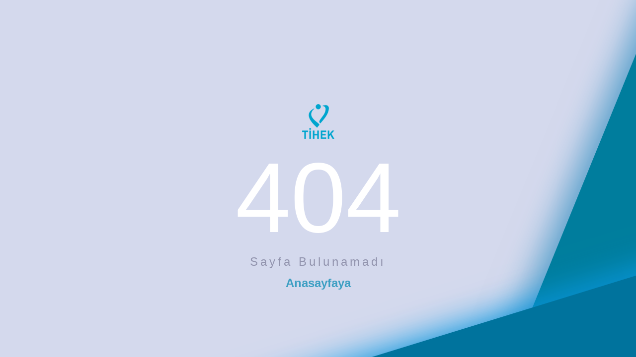

--- FILE ---
content_type: text/html; charset=UTF-8
request_url: https://www.tihek.gov.tr/kategori/pages/Av-Zennure-BER
body_size: 44544
content:

<!DOCTYPE html>
<html lang="tr-TR">
<head>
    <meta charset="UTF-8">
<title> TİHEK - TÜRKİYE İNSAN HAKLARI VE EŞİTLİK KURUMU </title>
<meta name="viewport" content="width=device-width, initial-scale=1, maximum-scale=3">
<meta http-equiv="X-UA-Compatible" content="IE=edge" >
<meta name="robots" content="index,follow">
<meta name="description" content="TÜRKİYE İNSAN HAKLARI VE EŞİTLİK KURUMU">
<meta property="og:locale" content="tr_TR" >
<meta property="og:type" content="website" >
<meta property="og:title" content="TÜRKİYE İNSAN HAKLARI VE EŞİTLİK KURUMU ">
<meta property="og:description" content="TÜRKİYE İNSAN HAKLARI VE EŞİTLİK KURUMU" >
<meta property="og:url" content="https://www.tihek.gov.tr">
<meta property="og:image" content="/public/images/logo.png">
<link rel="shortcut icon" href="/public/images/default/favicon.png" >
<link type="text/css" rel="stylesheet" href="/public/css/default/default-dis.css?v=22">
<script src="/public/js/default/jquery.min.js"></script>
<link rel="stylesheet" href="https://cdnjs.cloudflare.com/ajax/libs/normalize/8.0.1/normalize.min.css">
</head>


<body>
    <header>
        <nav class="navbar navbar-default navbar-fixed-top">
            <div class="dis-site">
                <div class="social-media">
                    <div class="container">
              
                        <div class='social-links'>
            <div class="social-btn flex-center" id="facebook">
  <a href="https://www.facebook.com/tihekkurumsal/"
     target="_blank"
     rel="noopener noreferrer"
     aria-label="Facebook’ta TİHEK Kurumsal">
    <i class="bi bi-facebook" aria-hidden="true"></i>
    <span aria-hidden="true">Facebook</span>
    <span class="visually-hidden">Facebook’ta TİHEK Kurumsal</span>
  </a>
</div>

<div class="social-btn flex-center" id="twitter">
  <a href="https://twitter.com/tihek_kurumsal"
     target="_blank"
     rel="noopener noreferrer"
     aria-label="X’te TİHEK Kurumsal">
    <i class="bi bi-twitter-x" aria-hidden="true"></i>
    <span aria-hidden="true">X</span>
    <span class="visually-hidden">X’te TİHEK Kurumsal</span>
  </a>
</div>

<div class="social-btn flex-center" id="instagram">
  <a href="https://www.instagram.com/tihekkurumsal/"
     target="_blank"
     rel="noopener noreferrer"
     aria-label="Instagram’da TİHEK Kurumsal">
    <i class="bi bi-instagram" aria-hidden="true"></i>
    <span aria-hidden="true">Instagram</span>
    <span class="visually-hidden">Instagram’da TİHEK Kurumsal</span>
  </a>
</div>

<div class="social-btn flex-center" id="youtube">
  <a href="https://www.youtube.com/T%C4%B0HEKKurumsal"
     target="_blank"
     rel="noopener noreferrer"
     aria-label="YouTube’da TİHEK Kurumsal">
    <i class="bi bi-youtube" aria-hidden="true"></i>
    <span aria-hidden="true">YouTube</span>
    <span class="visually-hidden">YouTube’da TİHEK Kurumsal</span>
  </a>
</div>

                            <div class='social-btn flex-center' id="search">
                                <i class="bi bi-search"></i>
                                <span>
                                    <span class="search">
                                        ARA </span>
                                </span>
                            </div>
                                                        <div class="dil ">
                                <label for="select2-dropdown" class="visually-hidden">Dil seçin</label>
                                <select id="select2-dropdown" class="form-select " name="dil" onchange="if (this.value) window.location.href=this.value">
                                    <option value="">Dil Seçimi </option>
                                    <option value="/tr/" selected>Türkçe </option>
                                    <option value="/en/" >English </option>
                                </select>
                            </div>
                        </div>
                    </div>
                </div>
            </div>

            <div class="topSide">
                <div class="container">
                    <div class="topOne">
                        <div class="logo">
                            <a href="/"> <img src="/public/images/default/logo0.png" alt="TİHEK" title="TİHEK"> </a>
                        </div>
                        <div class="logoMobil">
                            <a href="/"> <img src="/public/images/default/logoMobil0.png" alt="TİHEK" title="TİHEK"> </a>
                        </div>
                        <div class="siteTitle">  TÜRKİYE İNSAN HAKLARI VE EŞİTLİK KURUMU </div>
                        <div class="siteElements d-flex align-items-center gap-2 ">
                        <img src="/public/images/default/logolar/100yillogo.svg" alt="Yüzüncü Yıl Logosu"   height="50" class="d-none d-lg-block pe-4">
                                       <div class="ebasvuru">
                <div class="box-3">
                    <a href="/kategori/pages/basvurular"
                    class="btn btn-three"
                    role="button"
                    aria-label="E-Başvuru sayfasına git">
                    <i class="bi bi-cursor-fill" aria-hidden="true"></i>
                    <span aria-hidden="true">e-Başvuru</span>
                    <span class="visually-hidden">E-Başvuru</span>
                    </a>
                </div>
                </div>

                        </div>
                                            </div>
                </div>
				      <div class="navMenu">
                <div class="container">
<a href="#"
   class="nav-button btn "
   id="navMenu"
   aria-expanded="false"
   aria-controls="mainMenu"
   aria-label="Menüyü aç">
  <i class="bi bi-list bi fs-1 bi-list" aria-hidden="true"></i>
  <span class="visually-hidden">Menüyü aç</span>
</a>
 


                        <div class="boxDis">
                                    <div class="navMenu">
                                        <div class="container">
                                            <nav class="nav"  aria-label="Ana gezinme menüsü">
                                                <ul class="menu"> <li class=""><a href="/"> Anasayfa</a>   </li><li class="nav-submenu"><a href="#"> Kurumsal</a>  <ul class="menu"> <li class=""><a href="/kategori/pages/Misyon-Vizyon"> Misyon-Vizyon</a>   </li><li class="nav-submenu"><a href="#"> Kurul</a>  <ul class="menu"> <li class=""><a href="/kategori/pages/kurum-baskani"> Başkan</a>   </li><li class=""><a href="/kategori/pages/kurum-2baskani"> 2.Başkan</a>   </li><li class="nav-submenu"><a href="#"> Kurul Üyeleri</a>  <ul class="menu"> <li class=""><a href="/kategori/pages/dilek-erturk"> Dilek ERTÜRK</a>   </li><li class=""><a href="/kategori/pages/av-fatma-cinar"> Av. Fatma ÇINAR</a>   </li><li class=""><a href="/kategori/pages/av-erol-gokdol"> Av. Erol GÖKDÖL</a>   </li><li class=""><a href="/kategori/pages/arbav-melahat-demir"> Arb.Av. Melahat DEMİR</a>   </li><li class=""><a href="/kategori/pages/selma-ozturk-pinar"> Selma ÖZTÜRK PINAR</a>   </li><li class=""><a href="/kategori/pages/tayyip-ucar"> Tayyip UÇAR</a>   </li><li class=""><a href="/kategori/pages/Yillik-Raporlar"> Evren BAŞAR</a>   </li><li class=""><a href="/kategori/pages/dr-omer-celen"> Dr. Ömer ÇELEN</a>   </li><li class=""><a href="/kategori/pages/av-selami-acan"> Av. Selami AÇAN</a>   </li> </ul> </li> </ul> </li><li class="nav-submenu"><a href="#"> Başkan Yardımcıları</a>  <ul class="menu"> <li class=""><a href="/kategori/pages/Performans-Programi"> Adnan KUM</a>   </li><li class=""><a href="/kategori/pages/omer-faruk-dilgen"> &Ouml;mer Faruk DİLGEN</a>   </li> </ul> </li><li class="nav-submenu"><a href="#"> Tanıtım</a>  <ul class="menu"> <li class=""><a href="/kategori/pages/Kurulus"> Kuruluş</a>   </li> </ul> </li><li class="nav-submenu"><a href="#"> Mevzuat</a>  <ul class="menu"> <li class=""><a href="https://www.mevzuat.gov.tr/MevzuatMetin/1.5.6701.pdf" target="_blank"> Kanun</a>   </li><li class=""><a href="/kategori/pages/Yonetmelikler"> Yönetmelikler</a>   </li><li class=""><a href="/kategori/pages/Esas-ve-Usuller"> Esas ve Usuller</a>   </li><li class=""><a href="/kategori/pages/Yonergeler"> Yönergeler</a>   </li><li class=""><a href="/kategori/pages/2026-yili-idari-para-cezalari"> 2026 Yılı İdari Para Cezaları</a>   </li> </ul> </li><li class="nav-submenu"><a href="#"> Stratejik Yönetim</a>  <ul class="menu"> <li class="nav-submenu"><a href="#"> Stratejik Plan</a>  <ul class="menu"> <li class=""><a href="https://www.tihek.gov.tr/public/editor/uploads/QNjJwAli.pdf" target="_self"> 2024-2028 Stratejik Planı</a>   </li><li class=""><a href="https://www.tihek.gov.tr/public/editor/uploads/1580887550.pdf" target="_self"> 2019-2023 Stratejik Planı</a>   </li> </ul> </li><li class="nav-submenu"><a href="#"> Performans Programı</a>  <ul class="menu"> <li class=""><a href="/public/editor/uploads/Wm0h8mVk.pdf" target="_self"> 2025 Yılı Performans Programı</a>   </li><li class=""><a href="/public/editor/uploads/dtSQoRaD.pdf" target="_self"> 2024 Yılı Performans Programı</a>   </li><li class=""><a href="https://www.tihek.gov.tr/public/editor/uploads/yeni2023%20Y_l_%20PerformansProgram_.pdf" target="_self"> 2023 Yılı Performans Programı</a>   </li><li class=""><a href="https://www.tihek.gov.tr/public/editor/uploads/1640854693.pdf" target="_self"> 2022 Yılı Performans Programı</a>   </li><li class=""><a href="https://www.tihek.gov.tr/public/editor/uploads/1603466520.pdf" target="_self"> 2021 Yılı Performans Programı</a>   </li><li class=""><a href="https://www.tihek.gov.tr/public/editor/uploads/1581596638.pdf" target="_self"> 2020 Yılı Performans Programı</a>   </li> </ul> </li><li class="nav-submenu"><a href="#"> Faaliyet Raporları</a>  <ul class="menu"> <li class=""><a href="/public/editor/uploads/AzJO3B13.pdf" target="_self"> 2024 Faaliyet Raporu</a>   </li><li class=""><a href="https://www.tihek.gov.tr/public/editor/uploads/YoW91ZFt.pdf" target="_self"> 2023 Faaliyet Raporu</a>   </li><li class=""><a href="https://www.tihek.gov.tr/public/editor/uploads/2022.pdf" target="_self"> 2022 Faaliyet Raporu</a>   </li><li class=""><a href="https://www.tihek.gov.tr/public/editor/uploads/PDF%20(5).pdf" target="_self"> 2021 Faaliyet Raporu</a>   </li><li class=""><a href="https://www.tihek.gov.tr/public/editor/uploads/1614496238.pdf" target="_self"> 2020 Faaliyet Raporu</a>   </li><li class=""><a href="https://www.tihek.gov.tr/public/editor/uploads/1582925332.pdf" target="_self"> 2019 Faaliyet Raporu</a>   </li><li class=""><a href="https://www.tihek.gov.tr/public/editor/uploads/2018_faaliyet_raporu.pdf" target="_self"> 2018 Faaliyet Raporu</a>   </li><li class=""><a href="https://www.tihek.gov.tr/public/editor/uploads/1552307015.pdf" target="_self"> 2017 Faaliyet Raporu</a>   </li> </ul> </li><li class="nav-submenu"><a href="#"> Mali Tablolar</a>  <ul class="menu"> <li class=""><a href="/kategori/pages/mali-tablolar-yillik"> Mali Tablolar (Yıllık)</a>   </li><li class=""><a href="/kategori/pages/aylik-mali-tablolar-2025"> Aylık Mali Tablolar (2025)</a>   </li><li class=""><a href="/kategori/pages/aylik-mali-tablolar-2024"> Aylık Mali Tablolar (2024)</a>   </li><li class=""><a href="/kategori/pages/aylik-mali-tablolar-2023"> Aylık Mali Tablolar (2023)</a>   </li><li class=""><a href="/kategori/pages/aylik-mali-tablolar-2022"> Aylık Mali Tablolar (2022)</a>   </li><li class=""><a href="/kategori/pages/aylik-mali-tablolar-2021"> Aylık Mali Tablolar (2021)</a>   </li><li class=""><a href="/kategori/pages/aylik-mali-tablolar-2020"> Aylık Mali Tablolar (2020)</a>   </li> </ul> </li><li class="nav-submenu"><a href="#"> Kurumsal Mali Durum ve Beklentiler Raporu </a>  <ul class="menu"> <li class=""><a href="https://www.tihek.gov.tr/public/editor/uploads/RBwsLjDl.pdf" target="_self"> 2025 Yılı Kurumsal Mali Durum ve Beklentiler Raporu</a>   </li><li class=""><a href="https://www.tihek.gov.tr/public/editor/uploads/3pd5CA7p.pdf" target="_self"> 2024 Yılı Kurumsal Mali Durum ve Beklentiler Raporu</a>   </li><li class=""><a href="https://www.tihek.gov.tr/public/editor/uploads/TpEP6p95.pdf" target="_self"> 2023 Yılı Kurumsal Mali Durum ve Beklentiler Raporu</a>   </li><li class=""><a href="https://www.tihek.gov.tr/public/editor/uploads/1669906507.pdf" target="_self"> 2022 Yılı Kurumsal Mali Durum ve Beklentiler Raporu</a>   </li><li class=""><a href="https://www.tihek.gov.tr/public/editor/uploads/1628666282.pdf" target="_self"> 2021 Yılı Kurumsal Mali Durum ve Beklentiler Raporu</a>   </li><li class=""><a href="https://www.tihek.gov.tr/public/editor/uploads/1596542711.pdf" target="_self"> 2020 Yılı Kurumsal Mali Durum ve Beklentiler Raporu</a>   </li><li class=""><a href="https://www.tihek.gov.tr/public/editor/uploads/1566311599.pdf" target="_self"> 2019 Yılı Kurumsal Mali Durum ve Beklentiler Raporu</a>   </li> </ul> </li> </ul> </li><li class=""><a href="/kategori/pages/tihek-kariyer-giris" target="_self"> TİHEK Kariyer</a>   </li> </ul> </li><li class="nav-submenu"><a href="#"> Uluslararası İlişkiler</a>  <ul class="menu"> <li class=""><a href="/kategori/pages/BM-ve-Ulusal-insan-Haklari-Kurumlari"> BM ve Ulusal İnsan Hakları Kurumları</a>   </li><li class=""><a href="/kategori/pages/Avrupa-Konseyi"> Avrupa Konseyi</a>   </li><li class=""><a href="/kategori/pages/islam-isbirligi-Teskilati"> İslam İşbirliği Teşkilatı</a>   </li><li class="nav-submenu"><a href="#"> Periyodik İzleme Bültenleri</a>  <ul class="menu"> <li class="nav-submenu"><a href="#"> 2025</a>  <ul class="menu"> <li class=""><a href="https://www.tihek.gov.tr/periyodik-uluslararasi-insan-haklari-izleme-bulteni-01122025--01012026" target="_self"> 01.12.2025 - 01.01.2026</a>   </li><li class=""><a href="https://www.tihek.gov.tr/periyodik-uluslararasi-insan-haklari-izleme-bulteni-01112025--01122025" target="_self"> 01.11.2025 - 01.12.2025</a>   </li><li class=""><a href="/kategori/pages/01122025---01012026"> 01.12.2025 - 01.01.2026</a>   </li><li class=""><a href="https://www.tihek.gov.tr/periyodik-uluslararasi-insan-haklari-izleme-bulteni-01102025--01112025" target="_self"> 01.10.2025 - 01.11.2025</a>   </li><li class=""><a href="https://www.tihek.gov.tr/periyodik-uluslararasi-insan-haklari-izleme-bulteni-01092025--01102025/" target="_self"> 01.09.2025 - 01.10.2025</a>   </li><li class=""><a href="https://www.tihek.gov.tr/periyodik-uluslararasi-insan-haklari-izleme-bulteni-01082025--01092025/" target="_self"> 01.08.2025 - 01.09.2025</a>   </li><li class=""><a href="https://www.tihek.gov.tr/periyodik-uluslararasi-insan-haklari-izleme-bulteni-01072025--01082025" target="_self"> 01.07.2025 - 01.08.2025</a>   </li><li class=""><a href="https://www.tihek.gov.tr/periyodik-uluslararasi-insan-haklari-izleme-bulteni-01062025--01072025" target="_self"> 01.06.2025 - 01.07.2025</a>   </li><li class=""><a href="https://www.tihek.gov.tr/periyodik-uluslararasi-insan-haklari-izleme-bulteni-01052025--01062025" target="_self"> 01.05.2025 - 01.06.2025</a>   </li><li class=""><a href="https://www.tihek.gov.tr/periyodik-uluslararasi-insan-haklari-izleme-bulteni-01042025--01052025" target="_self"> 01.04.2025 – 01.05.2025</a>   </li><li class=""><a href="https://www.tihek.gov.tr/periyodik-uluslararasi-insan-haklari-izleme-bulteni-01032025--01042025" target="_self"> 01.03.2025 - 01.04.2025</a>   </li><li class=""><a href="https://www.tihek.gov.tr/periyodik-uluslararasi-insan-haklari-izleme-bulteni-01022025---01032025" target="_self"> 01.02.2025 - 01.03.2025</a>   </li><li class=""><a href="https://www.tihek.gov.tr/periyodik-uluslararasi-insan-haklari-izleme-bulteni-01012025---01022025" target="_self"> 01.01.2025 - 01.02.2025</a>   </li> </ul> </li><li class="nav-submenu"><a href="#"> 2024</a>  <ul class="menu"> <li class=""><a href="https://www.tihek.gov.tr/periyodik-uluslararasi-insan-haklari-izleme-bulteni-01122024---01012025" target="_self"> 01.12.2024 - 01.01.2025</a>   </li><li class=""><a href="https://www.tihek.gov.tr/periyodik-uluslararasi-insan-haklari-izleme-bulteni-01112024---01122024" target="_self"> 01.11.2024 - 01.12.2024</a>   </li><li class=""><a href="https://www.tihek.gov.tr/periyodik-uluslararasi-insan-haklari-izleme-bulteni-01102024---01112024" target="_self"> 01.10.2024 - 01.11.2024</a>   </li><li class=""><a href="https://www.tihek.gov.tr/periyodik-uluslararasi-insan-haklari-izleme-bulteni-01092024---01102024" target="_self"> 01.09.2024 - 01.10.2024</a>   </li><li class=""><a href="https://www.tihek.gov.tr/periyodik-uluslararasi-insan-haklari-izleme-bulteni-01082024---01092024" target="_self"> 01.08.2024 - 01.09.2024</a>   </li><li class=""><a href="https://www.tihek.gov.tr/periyodik-uluslararasi-insan-haklari-izleme-bulteni-01072024---01082024" target="_blank"> 01.07.2024 - 01.08.2024</a>   </li><li class=""><a href="https://www.tihek.gov.tr/periyodik-uluslararasi-insan-haklari-izleme-bulteni-01062024---01072024" target="_blank"> 01.06.2024 - 01.07.2024</a>   </li><li class=""><a href="https://www.tihek.gov.tr/periyodik-uluslararasi-insan-haklari-izleme-bulteni-01052024---01062024" target="_self"> 01.05.2024 - 01.06.2024</a>   </li><li class=""><a href="https://www.tihek.gov.tr/periyodik-uluslararasi-insan-haklari-izleme-bulteni-01042024---01052024" target="_self"> 01.04.2024 - 01.05.2024</a>   </li><li class=""><a href="https://www.tihek.gov.tr/periyodik-uluslararasi-insan-haklari-izleme-bulteni-01032024---01042024" target="_self"> 01.03.2024 - 01.04.2024</a>   </li><li class=""><a href="https://www.tihek.gov.tr/periyodik-uluslararasi-insan-haklari-izleme-bulteni-01022024---01032024" target="_self"> 01.02.2024 - 01.03.2024</a>   </li><li class=""><a href="/kategori/pages/01012024---01022024"> 01.01.2024 - 01.02.2024</a>   </li> </ul> </li><li class="nav-submenu"><a href="#"> 2023</a>  <ul class="menu"> <li class=""><a href="https://www.tihek.gov.tr/periyodik-uluslararasi-insan-haklari-izleme-bulteni-01122023---01012024" target="_self"> 01.12.2023 - 01.01.2024</a>   </li><li class=""><a href="https://www.tihek.gov.tr/periyodik-uluslararasi-insan-haklari-izleme-bulteni-01112023---01122023" target="_self"> 01.11.2023 - 01.12.2023</a>   </li><li class=""><a href="https://www.tihek.gov.tr/periyodik-uluslararasi-insan-haklari-izleme-bulteni-01102023--01112023" target="_self"> 01.10.2023 – 01.11.2023</a>   </li><li class=""><a href="https://www.tihek.gov.tr/periyodik-uluslararasi-insan-haklari-izleme-bulteni-01092023--01102023" target="_self"> 01.09.2023 – 01.10.2023</a>   </li><li class=""><a href="/periyodik-uluslararasi-insan-haklari-izleme-bulteni-01082023--01092023" target="_self"> 01.08.2023 – 01.09.2023</a>   </li><li class=""><a href="/periyodik-uluslararasi-insan-haklari-izleme-bulteni-01072023--01082023" target="_self"> 01.07.2023 – 01.08.2023</a>   </li><li class=""><a href="/periyodik-uluslararasi-insan-haklari-izleme-bulteni-01052023--01062023" target="_self"> 01.06.2023 – 01.07.2023</a>   </li><li class=""><a href="/periyodik-uluslararasi-insan-haklari-izleme-bulteni-01052023--01062023" target="_self"> 01.05.2023 – 01.06.2023</a>   </li><li class=""><a href="/periyodik-uluslararasi-insan-haklari-izleme-bulteni-01042023--01052023" target="_self"> 01.04.2023 – 01.05.2023</a>   </li><li class=""><a href="/periyodik-uluslararasi-insan-haklari-izleme-bulteni-01032023--01042023" target="_self"> 01.03.2023 – 01.04.2023</a>   </li><li class=""><a href="/periyodik-uluslararasi-insan-haklari-izleme-bulteni-01022023--01032023" target="_blank"> 01.02.2023 – 01.03.2023</a>   </li><li class=""><a href="/periyodik-uluslararasi-insan-haklari-izleme-bulteni-01012023--01022023" target="_blank"> 01.01.2023 – 01.02.2023</a>   </li> </ul> </li><li class="nav-submenu"><a href="#"> 2022</a>  <ul class="menu"> <li class=""><a href="/periyodik-uluslararasi-insan-haklari-izleme-bulteni-01122022--01012023" target="_self"> 01.12.2022 - 01.01.2023</a>   </li><li class=""><a href="periyodik-uluslararasi-insan-haklari-izleme-bulteni-01112022--01122022" target="_self"> 01.11.2022 - 01.12.2022</a>   </li><li class=""><a href="periyodik-uluslararasi-insan-haklari-izleme-bulteni-01102022--01112022" target="_self"> 01.10.2022 - 01.11.2022</a>   </li><li class=""><a href="/periyodik-uluslararasi-insan-haklari-izleme-bulteni-01092022--01102022" target="_self"> 01.09.2022 – 01.10.2022</a>   </li><li class=""><a href="/kategori/pages/01082022--01092022/" target="_self"> 01.08.2022 – 01.09.2022</a>   </li><li class=""><a href="/kategori/pages/01072022--01082022"> 01.07.2022 – 01.08.2022</a>   </li><li class=""><a href="/kategori/pages/01062022--01072022"> 01.06.2022 – 01.07.2022</a>   </li><li class=""><a href="/kategori/pages/01052022--01062022"> 01.05.2022 – 01.06.2022</a>   </li><li class=""><a href="/kategori/pages/01042022--01052022"> 01.04.2022 – 01.05.2022</a>   </li><li class=""><a href="/kategori/pages/01032022--01042022"> 01.03.2022 – 01.04.2022</a>   </li><li class=""><a href="/periyodik-uluslararasi-insan-haklari-izleme-bulteni-01022022--01032022" target="_blank"> 01.02.2022 – 01.03.2022</a>   </li><li class=""><a href="/kategori/pages/01012022--01022022"> 01.01.2022 – 01.02.2022</a>   </li> </ul> </li><li class="nav-submenu"><a href="#"> 2021</a>  <ul class="menu"> <li class=""><a href="/kategori/pages/01122021--01012022"> 01.12.2021 – 01.01.2022</a>   </li><li class=""><a href="/kategori/pages/01112021--01122021"> 01.11.2021 – 01.12.2021</a>   </li><li class=""><a href="/kategori/pages/01102021---01112021"> 01.10.2021 - 01.11.2021</a>   </li><li class=""><a href="/kategori/pages/13082021--01102021"> 13.08.2021-01.10.2021</a>   </li><li class=""><a href="/kategori/pages/06082021--13082021"> 06.08.2021-13.08.2021</a>   </li><li class=""><a href="/kategori/pages/02072021--29072021"> 02.07.2021-29.07.2021</a>   </li> </ul> </li> </ul> </li><li class=""><a href="/kategori/pages/Kurumsal-Mali-Durum-ve-Beklentiler-Raporu-"> Çeviriler</a>   </li><li class="nav-submenu"><a href="#"> Katkılar</a>  <ul class="menu"> <li class=""><a href="https://www.tihek.gov.tr/public/editor/uploads/TİHEKCHKKatkisi.pdf" target="_blank"> BM Çocuk Hakları Komitesine Sunulan Katkı</a>   </li> </ul> </li><li class=""><a href="/kategori/pages/Uluslararasi-is-Birlikleri"> Uluslararası İş Birlikleri</a>   </li><li class=""><a href="/kategori/pages/uluslararasi-duzenlemeler"> Uluslararası Düzenlemeler</a>   </li><li class=""><a href="/kategori/pages/Linkler"> Linkler</a>   </li> </ul> </li><li class="nav-submenu"><a href="#"> Faaliyetler</a>  <ul class="menu"> <li class=""><a href="/kategori/icerikList/ziyaretler/1"> Ziyaretler</a>   </li><li class=""><a href="https://www.tihek.gov.tr/kategori/icerikList/Istisare-Toplantilari/1" target="_self"> İl İnsan Hakları İstişare Toplantıları</a>   </li><li class=""><a href="/kategori/icerikList/Ayrimcilikla-Mucadele-istisare-Komisyonu-Toplantilari/1"> Ayrımcılıkla Mücadele İstişare Komisyonu Toplantıları</a>   </li><li class=""><a href="/kategori/icerikList/Sempozyumlar/1"> Sempozyumlar</a>   </li><li class=""><a href="/kategori/icerikList/Konferans---Calistay---Forum/1"> Konferans / Çalıştay / Forum</a>   </li><li class=""><a href="/kategori/icerikList/Egitimler-ve-Sertifika-Programlari/1" target="_self"> Eğitimler ve Sertifika Programları</a>   </li><li class=""><a href="/kategori/icerikList/Yarismalar/1"> Yarışmalar</a>   </li><li class="nav-submenu"><a href="#"> R&ouml;portajlar</a>  <ul class="menu"> <li class=""><a href="https://www.tihek.gov.tr/ayrimcilik-yasagi-farkindalik-roportaji-yayinda" target="_self"> Ayrımcılık Yasağı Farkındalık Röportajı</a>   </li><li class=""><a href="https://www.tihek.gov.tr/15-haziran-yaslilara-yonelik-siddet-ve-yasli-ihmali-farkindalik-gunu-roportaji" target="_self"> 15 Haziran Yaşlılara Yönelik Şiddet ve Yaşlı İhmali Farkındalık Günü Röportajı</a>   </li> </ul> </li> </ul> </li><li class="nav-submenu"><a href="#"> Kurul Kararları</a>  <ul class="menu"> <li class=""><a href="/kategori/pages/kararlar"> Kararlar</a>   </li><li class=""><a href="/kategori/rapor/Ziyaret-Raporlari"> Ziyaret Raporları</a>   </li> </ul> </li><li class="nav-submenu"><a href="#"> Yayınlar</a>  <ul class="menu"> <li class=""><a href="/kategori/pages/Tihek-Akademi"> TİHEK Akademi</a>   </li><li class=""><a href="/public/editor/uploads/2regular.pdf" target="_blank"> Afet Bölgesi İçin İrtibat Numaraları </a>   </li><li class=""><a href="/kategori/pages/tihek-kitaplik"> TİHEK Kitaplık</a>   </li><li class=""><a href="/kategori/pages/rehberler"> Rehberler</a>   </li><li class="nav-submenu"><a href="#"> Yıllık Raporlar</a>  <ul class="menu"> <li class=""><a href="/kategori/pages/2023"> 2023</a>   </li><li class=""><a href="/kategori/pages/2022"> 2022</a>   </li><li class=""><a href="/kategori/pages/2021"> 2021</a>   </li><li class=""><a href="/kategori/pages/2020"> 2020</a>   </li><li class=""><a href="/kategori/pages/2019"> 2019</a>   </li><li class=""><a href="/kategori/pages/2018"> 2018</a>   </li> </ul> </li><li class=""><a href="/kategori/pages/tematik-raporlar"> Tematik Raporlar</a>   </li><li class=""><a href="https://akademikdergi.tihek.gov.tr/" target="_blank"> Akademik Dergi</a>   </li><li class=""><a href="/kategori/pages/Tanitim-Brosuru"> Tanıtım Broşürü</a>   </li><li class="nav-submenu"><a href="#"> Kitaplar</a>  <ul class="menu"> <li class="nav-submenu"><a href="#"> Se&ccedil;kiler</a>  <ul class="menu"> <li class=""><a href="https://www.tihek.gov.tr/ulusal-onleme-mekanizmasi-2022-yili-ziyaretleri-raporu-yayimlandi" target="_self"> Ulusal Önleme Mekanizması 2022 Yılı Ziyaretleri Raporu</a>   </li><li class=""><a href="/kategori/pages/Ulusal-onleme-Mekanizmasi-2018-2019-2020-Yili-Ziyaretleri-Raporu"> Ulusal Önleme Mekanizması 2018-2019-2020 Yılı Ziyaretleri Raporu</a>   </li><li class=""><a href="https://www.tihek.gov.tr/cumhuriyetin-100-yili-anisina-insan-haklari-makaleleri-seckisi-yayimlandi" target="_self"> Cumhuriyetin 100. Yılı Anısına İnsan Hakları Makaleleri Seçkisi</a>   </li><li class=""><a href="/kategori/pages/hastanede-yatan-cocuklarin-egitim-hakkina-erisimi-paneli"> Hastanede Yatan &Ccedil;ocukların Eğitim Hakkına Erişimi Paneli</a>   </li><li class=""><a href="https://www.tihek.gov.tr/ulusal-onleme-mekanizmasi-ziyaret-raporlari-2021-raporu-yayimlandi" target="_self"> Ulusal Önleme Mekanizması Ziyaret Raporları 2021 Raporu</a>   </li><li class=""><a href="/kategori/pages/Ayrimcilik-Yasagi-Kararlari-2018-2020-Kitabi"> Ayrımcılık Yasağı Kararları 2018-2020 Kitabı</a>   </li> </ul> </li> </ul> </li><li class="nav-submenu"><a href="#"> Sempozyum Kitapları</a>  <ul class="menu"> <li class=""><a href="/kategori/pages/Insan-Haklari-ve-Ceza-Adalet-Sistemi-Acisindan-Ceza-Infaz-Kurumlarinin-Izlenmesi-Sempozyumu-Teblig-Kitabi"> İnsan Hakları ve Ceza Adalet Sistemi Açısından Ceza İnfaz Kurumlarının İzlenmesi Sempozyumu Tebliğ Kitabı</a>   </li><li class=""><a href="/kategori/pages/insan-Haklarinin-Korunmasinda-Yasama-Organinin-Rolu-Uluslararasi-Sempozyumu-Bildiriler-Kitabi"> İnsan Haklarının Korunmasında Yasama Organının Rolü Uluslararası Sempozyumu Bildiriler Kitabı</a>   </li><li class=""><a href="/kategori/pages/Salgin-Donemlerinde-Insan-Haklari-Sempozyumu-Bildiriler-Kitabi"> Salgın Dönemlerinde İnsan Hakları Sempozyumu Bildiriler Kitabı</a>   </li><li class=""><a href="/kategori/pages/cocuk-Haklari-Sempozyumu-Bildiriler-Kitabi"> Çocuk Hakları Sempozyumu Bildiriler Kitabı</a>   </li><li class=""><a href="/kategori/pages/insan-Haklarini-Yeniden-Dusunmek-Sempozyumu-Bildiriler-Kitabi"> İnsan Haklarını Yeniden Düşünmek Sempozyumu Bildiriler Kitabı</a>   </li><li class=""><a href="/kategori/pages/ailenin-korunmasi-hakki-sempozyumu-bildiriler-kitabi"> Ailenin Korunması Hakkı Sempozyumu Bildiriler Kitabı</a>   </li> </ul> </li><li class="nav-submenu"><a href="#"> Konferans / Çalıştay / Forum</a>  <ul class="menu"> <li class=""><a href="/kategori/pages/3-Aralik-Dunya-Engelliler-Gunu-Egitimde-ve-istihdamda-Makul-Duzenleme-Yukumlulugu-Paneli-Sonuc-Bildirisi"> 3 Aralık Dünya Engelliler Günü: Eğitimde ve İstihdamda Makul Düzenleme Yükümlülüğü Paneli Sonuç Bildirisi</a>   </li><li class=""><a href="/kategori/pages/Akademik-Dergi"> Engellerin Ortadan Kaldırılması: Makul Düzenleme Yükümlülüğü ve Uygulamaları Çalıştayı Sonuç Bildirisi</a>   </li><li class=""><a href="/kategori/pages/turkiye-insan-ticareti-ile-mucadele-zirvesi"> T&uuml;rkiye İnsan Ticareti ile M&uuml;cadele Zirvesi</a>   </li><li class=""><a href="/kategori/pages/Koronavirus-Salgininda-Engelli-Haklari-calistayi-Kitabi"> Koronavirüs Salgınında Engelli Hakları Çalıştayı Kitabı</a>   </li><li class=""><a href="/kategori/pages/insan-Haklari-Perspektifinden-COVID-19a-Karsi-Asi-Uygulamalari-calistayi-Kitabi"> İnsan Hakları Perspektifinden COVID-19’a Karşı Aşı Uygulamaları Çalıştayı Kitabı</a>   </li><li class=""><a href="/kategori/pages/Yasli-Haklari-Forumu-Sonuc-Bildirgesi"> Yaşlı Hakları Forumu Sonuç Bildirgesi</a>   </li><li class=""><a href="/kategori/pages/Yasli-Haklari-Forumu"> Yaşlı Hakları Forumu</a>   </li><li class=""><a href="/kategori/pages/Yasli-Haklari-Calistayi-Sonuc-Bildirisi"> Yaşlı Hakları Çalıştayı Sonuç Bildirisi</a>   </li><li class=""><a href="/kategori/pages/Yasli-Haklari-Calistayi-Kitabi"> Yaşlı Hakları Çalıştayı Kitabı</a>   </li><li class=""><a href="/kategori/pages/Siddetin-Onlenmesi-Calistayi-Sonuc-Bildirisi"> Şiddetin Önlenmesi Çalıştayı Sonuç Bildirisi</a>   </li> </ul> </li><li class=""><a href="/kategori/pages/insan-haklari-kurullari-"> İnsan Hakları Kurulları </a>   </li> </ul> </li><li class="nav-submenu"><a href="#"> Basın Odası</a>  <ul class="menu"> <li class=""><a href="https://www.tihek.gov.tr/kategori/afis/1" target="_self"> Afiş Galerisi</a>   </li><li class=""><a href="https://www.tihek.gov.tr/kategori/icerikList/basin/1" target="_self"> Basın Açıklamaları</a>   </li><li class="nav-submenu"><a href="#"> Basında TİHEK</a>  <ul class="menu"> <li class=""><a href="https://www.tihek.gov.tr/kategori/gazete/1" target="_self"> Yazılı Basın Haberleri</a>   </li><li class=""><a href="https://www.tihek.gov.tr/kategori/galleryVideo/1" target="_self"> Görsel Basın Haberleri</a>   </li> </ul> </li><li class=""><a href="https://www.tihek.gov.tr/kategori/icerikList/haberler/1" target="_self"> Kurum Haberleri</a>   </li> </ul> </li> </ul>                                            </nav>
                                        </div>
                                    </div>
                                </div>
                </div>
            </div>
			
            </div>

      

            <div id="arama-kutu2">
                <div class="arama">
                    <form action="/kategori/arama" id="arama" method="post">
                        <div class="ara-kapsa">
                            <div> <input type="search" name="arananKelime" class="ara form-control" id="ara" placeholder="Aranan Kelimeler.." autocomplete="off"></div>
                            <div> &nbsp; <button class="bul btn btn-info"> <i class="bi bi-search"></i> </button> </div>
                        </div>
                    </form>
                </div>
            </div>

        </nav>

    </header>

    <div class="ebasvuruMobil">
        <div class="box-3">
 <a href="/kategori/pages/basvurular"
   class="btn btn-three"
   role="button"
   aria-label="E-Başvuru sayfasına git">
  <i class="bi bi-cursor-fill" aria-hidden="true"></i>
  <span>e-Başvuru</span>
</a>
        </div>
    </div>

    

  <button class="accessibility-toggle-button" id="accessibilityToggle" aria-label="Erişilebilirlik Menüsünü Aç">
 
    <svg xmlns="http://www.w3.org/2000/svg" width="50" height="50" fill="currentColor" class="bi bi-universal-access-circle" viewBox="0 0 16 16">
    <title>Erişilebilirlik Menüsü İkonu</title>

  <path d="M8 4.143A1.071 1.071 0 1 0 8 2a1.071 1.071 0 0 0 0 2.143Zm-4.668 1.47 3.24.316v2.5l-.323 4.585A.383.383 0 0 0 7 13.14l.826-4.017c.045-.18.301-.18.346 0L9 13.139a.383.383 0 0 0 .752-.125L9.43 8.43v-2.5l3.239-.316a.38.38 0 0 0-.047-.756H3.379a.38.38 0 0 0-.047.756Z"/>
  <path d="M8 0a8 8 0 1 0 0 16A8 8 0 0 0 8 0ZM1 8a7 7 0 1 1 14 0A7 7 0 0 1 1 8Z"/>
</svg>


</button>

<div id="accessibilityPanel" class="ac-panel">
    <div class="ac-panel--header">
        <h5 class="ac-panel--header__title" id="acPanel">Erişilebilirlik Menüsü</h5>
        <button id="accessibilityCloseButton" type="button" class="ac-panel--close-button" aria-label="Kapat"></button>
    </div>
    <div class="ac-panel--body d-flex flex-column">
        <div class="ac-panel--wrapper">
          
            <a href="#" class="ac-box-wrapper ac-box" id="speakButton" data-acc-option="screen-reader">
                 <div class="text-center"  >
                    <svg xmlns="http://www.w3.org/2000/svg" width="24" height="24" viewBox="0 0 24 24" fill="none" stroke="currentColor" stroke-width="2" stroke-linecap="round" stroke-linejoin="round">
                        <path d="M4 22h14a2 2 0 0 0 2-2V7.5L14.5 2H6a2 2 0 0 0-2 2v3"></path>
                        <polyline points="14 2 14 8 20 8"></polyline>
                        <path d="m7 10-3 2H2v4h2l3 2v-8Z"></path>
                        <path d="M11 11c.64.8 1 1.87 1 3s-.36 2.2-1 3"></path>
                    </svg>
                    <p class="m-0">Ekran Okuyucu</p>
                </div>
             </a>
            <a href="#" class="ac-box-wrapper">
                  <div class="ac-box" id="selectSpeakButton" data-acc-option="select-reader">
                    <svg xmlns="http://www.w3.org/2000/svg" width="24" height="24" viewBox="0 0 24 24" fill="none" stroke="currentColor" stroke-width="2" stroke-linecap="round" stroke-linejoin="round">
                        <path d="M4 22h14a2 2 0 0 0 2-2V7.5L14.5 2H6a2 2 0 0 0-2 2v3"></path>
                        <polyline points="14 2 14 8 20 8"></polyline>
                        <path d="m7 10-3 2H2v4h2l3 2v-8Z"></path>
                        <path d="M11 11c.64.8 1 1.87 1 3s-.36 2.2-1 3"></path>
                    </svg>
                    <p class="m-0">Seçili Alan Okuyucu</p>
                </div>
              </a>
            <a href="#" class="ac-box-wrapper">
                 <div class="ac-box" data-acc-option="highlight-links">
                    <svg xmlns="http://www.w3.org/2000/svg" width="24" height="24" viewBox="0 0 24 24" fill="none" stroke="currentColor" stroke-width="2" stroke-linecap="round" stroke-linejoin="round">
                        <title>Bağlantı Vurgula İkonu</title>
                        <path d="M10 13a5 5 0 0 0 7.54.54l3-3a5 5 0 0 0-7.07-7.07l-1.72 1.71"></path>
                        <path d="M14 11a5 5 0 0 0-7.54-.54l-3 3a5 5 0 0 0 7.07 7.07l1.71-1.71"></path>
                    </svg>
                    <p class="m-0">Bağlantı Vurgula</p>
                </div>
                    </a>
                    <a href="#" class="ac-box-wrapper">
                <div class="ac-box" data-acc-option="bigger-text">
                    <svg xmlns="http://www.w3.org/2000/svg" width="24" height="24" viewBox="0 0 24 24" fill="none" stroke="currentColor" stroke-width="2" stroke-linecap="round" stroke-linejoin="round">
                        <title>Metni Büyüt İkonu</title>
                        <polyline points="4 7 4 4 20 4 20 7"></polyline>
                        <line x1="9" y1="20" x2="15" y2="20"></line>
                        <line x1="12" y1="4" x2="12" y2="20"></line>
                    </svg>
                    <p class="m-0">Büyük Metin</p>
                </div>
                         </a>
                         <a href="#" class="ac-box-wrapper">
                <div class="ac-box" data-acc-option="align-text-left">
                    <svg xmlns="http://www.w3.org/2000/svg" width="24" height="24" viewBox="0 0 24 24" fill="none" stroke="currentColor" stroke-width="2" stroke-linecap="round" stroke-linejoin="round">
                        <line x1="21" y1="6" x2="3" y2="6"></line>
                        <line x1="15" y1="12" x2="3" y2="12"></line>
                        <line x1="17" y1="18" x2="3" y2="18"></line>
                    </svg>
                    <p class="m-0">Metni Sola Hizala</p>
                </div>
                 </a>

                 
                 <a href="#" class="ac-box-wrapper hide-on-sm">
                  <div class="ac-box" data-acc-option="bigger-cursor">
                    <svg xmlns="http://www.w3.org/2000/svg" width="24" height="24" viewBox="0 0 24 24" fill="none" stroke="currentColor" stroke-width="2" stroke-linecap="round" stroke-linejoin="round">
                        <path d="m9 9 5 12 1.774-5.226L21 14 9 9z"></path>
                        <path d="m16.071 16.071 4.243 4.243"></path>
                        <path d="m7.188 2.239.777 2.897M5.136 7.965l-2.898-.777M13.95 4.05l-2.122 2.122m-5.657 5.656-2.12 2.122"></path>
                    </svg>
                    <p class="m-0">İmleç</p>
                  </div>
                         </a>
                
                <a href="#" class="ac-box-wrapper hide-on-sm">
                <div class="ac-box" data-acc-option="reading-guide">
                    <svg xmlns="http://www.w3.org/2000/svg" width="24" height="24" viewBox="0 0 24 24" fill="none" stroke="currentColor" stroke-width="2" stroke-linecap="round" stroke-linejoin="round">
                        <path d="M8 3H2v15h7c1.7 0 3 1.3 3 3V7c0-2.2-1.8-4-4-4Z"></path>
                        <path d="m16 12 2 2 4-4"></path>
                        <path d="M22 6V3h-6c-2.2 0-4 1.8-4 4v14c0-1.7 1.3-3 3-3h7v-2.3"></path>
                    </svg>
                    <p class="m-0">Okuma Kılavuzu</p>
                </div>
                         </a>
                         <a href="#" class="ac-box-wrapper hide-on-sm">
                <div class="ac-box" data-acc-option="reading-mask">
                    <svg xmlns="http://www.w3.org/2000/svg" width="24" height="24" viewBox="0 0 24 24" fill="none" stroke="currentColor" stroke-width="2" stroke-linecap="round" stroke-linejoin="round">
                        <path d="M14.5 2H6a2 2 0 0 0-2 2v16a2 2 0 0 0 2 2h12a2 2 0 0 0 2-2V7.5L14.5 2z"></path>
                        <polyline points="14 2 14 8 20 8"></polyline>
                        <path d="M8 13h2"></path>
                        <path d="M8 17h2"></path>
                        <path d="M14 13h2"></path>
                        <path d="M14 17h2"></path>
                    </svg>
                    <p class="m-0">Okuma Maskesi</p>
                </div>
                         </a>



                         <a href="#" class="ac-box-wrapper">
                <div class="ac-box" data-acc-option="dyslexic-friendly">
                    <svg xmlns="http://www.w3.org/2000/svg" width="24" height="24" viewBox="0 0 24 24" fill="none" stroke="currentColor" stroke-width="2" stroke-linecap="round" stroke-linejoin="round">
                        <path d="M4 20h16"></path>
                        <path d="m6 16 6-12 6 12"></path>
                        <path d="M8 12h8"></path>
                    </svg>
                    <p class="m-0">Disleksi Dostu</p>
                </div>
                   </a>
                         <a href="#" class="ac-box-wrapper ">
                <div class="ac-box" data-acc-option="contrast">
                    <svg xmlns="http://www.w3.org/2000/svg" width="24" height="24" viewBox="0 0 24 24" fill="none" stroke="currentColor" stroke-width="2" stroke-linecap="round" stroke-linejoin="round">
                        <circle cx="12" cy="12" r="10"></circle>
                        <path d="M12 18a6 6 0 0 0 0-12v12z"></path>
                    </svg>
                    <p class="m-0">Kontrast</p>
                </div>
                         </a>
                 <a href="#" class="ac-box-wrapper">
                <div class="ac-box" data-acc-option="desaturate">
                    <svg xmlns="http://www.w3.org/2000/svg" width="24" height="24" viewBox="0 0 24 24" fill="none" stroke="currentColor" stroke-width="2" stroke-linecap="round" stroke-linejoin="round">
                        <path d="M12 10V2"></path>
                        <path d="m4.93 10.93 1.41 1.41"></path>
                        <path d="M2 18h2"></path>
                        <path d="M20 18h2"></path>
                        <path d="m19.07 10.93-1.41 1.41"></path>
                        <path d="M22 22H2"></path>
                        <path d="m16 6-4 4-4-4"></path>
                        <path d="M16 18a4 4 0 0 0-8 0"></path>
                    </svg>
                    <p class="m-0">Solgunlaştırma</p>
                </div>
                         </a>
                         <a href="#" class="ac-box-wrapper">
                <div class="ac-box" data-acc-option="low-saturation">
                    <svg xmlns="http://www.w3.org/2000/svg" width="24" height="24" viewBox="0 0 24 24" fill="none" stroke="currentColor" stroke-width="2" stroke-linecap="round" stroke-linejoin="round">
                        <path d="M12 16a4 4 0 1 0 0-8 4 4 0 0 0 0 8z"></path>
                        <path d="M12 8a2.828 2.828 0 1 0 4 4"></path>
                        <path d="M12 2v2"></path>
                        <path d="M12 20v2"></path>
                        <path d="m4.93 4.93 1.41 1.41"></path>
                        <path d="m17.66 17.66 1.41 1.41"></path>
                        <path d="M2 12h2"></path>
                        <path d="M20 12h2"></path>
                        <path d="m6.34 17.66-1.41 1.41"></path>
                        <path d="m19.07 4.93-1.41 1.41"></path>
                    </svg>
                    <p class="m-0">Düşük Doygunluk</p>
                </div>
                         </a>
                        
                         <a href="#" class="ac-box-wrapper">
                <div class="ac-box" data-acc-option="high-saturation">
                    <svg xmlns="http://www.w3.org/2000/svg" width="24" height="24" viewBox="0 0 24 24" fill="none" stroke="currentColor" stroke-width="2" stroke-linecap="round" stroke-linejoin="round">
                        <circle cx="12" cy="12" r="4"></circle>
                        <path d="M12 2v2"></path>
                        <path d="M12 20v2"></path>
                        <path d="m4.93 4.93 1.41 1.41"></path>
                        <path d="m17.66 17.66 1.41 1.41"></path>
                        <path d="M2 12h2"></path>
                        <path d="M20 12h2"></path>
                        <path d="m6.34 17.66-1.41 1.41"></path>
                        <path d="m19.07 4.93-1.41 1.41"></path>
                    </svg>
                    <p class="m-0">Yüksek Doygunluk</p>
                </div>
                         </a>
        </div>
        <button id="clearSettings" class="ac-clear-button">
            <svg xmlns="http://www.w3.org/2000/svg" width="24" height="24" viewBox="0 0 24 24" fill="none" stroke="currentColor" stroke-width="2" stroke-linecap="round" stroke-linejoin="round"><path d="M3 2v6h6"></path><path d="M21 12A9 9 0 0 0 6 5.3L3 8"></path><path d="M21 22v-6h-6"></path><path d="M3 12a9 9 0 0 0 15 6.7l3-2.7"></path></svg>
            Erişilebilirlik Ayarlarını Temizle
        </button>
    </div>
</div>

<div id="readingFocusTop" class="reading-focus-overlay-top"></div>
<div id="readingFocusBottom" class="reading-focus-overlay-bottom"></div>
<div id="readingGuideLine" class="reading-guide-line" style="left: 2018px; top: 296px;"></div>

    <main class="ab-main speak-area">

<meta http-equiv="refresh" content="0; url=/404.html" />

--- FILE ---
content_type: text/html; charset=UTF-8
request_url: https://www.tihek.gov.tr/404.html
body_size: 4617
content:

<!DOCTYPE html>
<html lang="en">

  <head>
    <meta charset="UTF-8" />
    <meta http-equiv="X-UA-Compatible" content="IE=edge" />
    <meta name="viewport" content="width=device-width, initial-scale=1.0" />
    <title>TİHEK</title>
<style>
    * {
  margin:0px auto;
  padding: 0px;
text-align:center;
}
body {
  background-color: #D4D9ED;
}
.cont_principal {
position: absolute;  
  width: 100%;
  height: 100%;
overflow: hidden;
}
.cont_error {
position: absolute;
  width: 100%;
  height: 300px;
  top: 50%;
  margin-top:-150px;
}

.cont_error > h1  {
 font-family: 'Lato', sans-serif;  
font-weight: 400;
  font-size:200px;
color:#fff;
position: relative;
left:-100%;
transition: all 0.5s;
}


.cont_error > p  {
 font-family: 'Lato', sans-serif;  
font-weight: 300;
  font-size:24px;
  letter-spacing: 5px;
color:#9294AE;
position: relative;
left:100%;
transition: all 0.5s;
    transition-delay: 0.5s;
-webkit-transition: all 0.5s;
 -webkit-transition-delay: 0.5s;
}

.anasayfa{
padding: 15px;
font-weight: 800;
letter-spacing: 0px!important;

}
.anasayfa a{
  text-decoration: none;
  color: #3d9fc3;
    font-weight: 600;
}


.cont_aura_1 {
  position:absolute;
  width:300px;
  height: 120%;
top:25px;
right: -340px;
  background-color: #007d9d;
box-shadow: 0px 0px  60px  20px  rgba(11, 125, 182, 0.637);
-webkit-transition: all 0.5s;
  transition: all 0.5s;
}

.cont_aura_2 {
  position:absolute;
  width:100%;
  height: 300px;
right:-10%;
bottom:-301px;
 background-color: #00739d;
box-shadow: 0px 0px 60px 10px rgba(10, 156, 230, 0.911),0px 0px  20px  0px  rgba(0,0,0,0.1);
  z-index:5;
transition: all 0.5s;
-webkit-transition: all 0.5s;
}

.cont_error_active > .cont_error > h1 {
  left:0%;
}
.cont_error_active > .cont_error > p {
  left:0%;
}

.cont_error_active > .cont_aura_2 {
    animation-name: animation_error_2;
    animation-duration: 4s;
  animation-timing-function: linear;
    animation-iteration-count: infinite;
    animation-direction: alternate;
transform: rotate(-20deg);    
}
.cont_error_active > .cont_aura_1 {
 transform: rotate(20deg);
  right:-170px;
    animation-name: animation_error_1;
    animation-duration: 4s;
  animation-timing-function: linear;
    animation-iteration-count: infinite;
    animation-direction: alternate;
}

@-webkit-keyframes animation_error_1 {
  from {
    -webkit-transform: rotate(20deg);
  transform: rotate(20deg);
  }
  to {  -webkit-transform: rotate(25deg);
  transform: rotate(25deg);
  }
}
@-o-keyframes animation_error_1 {
  from {
    -webkit-transform: rotate(20deg);
  transform: rotate(20deg);
  }
  to {  -webkit-transform: rotate(25deg);
  transform: rotate(25deg);
  }

}
@-moz-keyframes animation_error_1 {
  from {
    -webkit-transform: rotate(20deg);
  transform: rotate(20deg);
  }
  to {  -webkit-transform: rotate(25deg);
  transform: rotate(25deg);
  }

}
@keyframes animation_error_1 {
  from {
    -webkit-transform: rotate(20deg);
  transform: rotate(20deg);
  }
  to {  -webkit-transform: rotate(25deg);
  transform: rotate(25deg);
  }
}




@-webkit-keyframes animation_error_2 {
  from { -webkit-transform: rotate(-15deg); 
  transform: rotate(-15deg);
  }
  to { -webkit-transform: rotate(-20deg);
  transform: rotate(-20deg);
  }
}
@-o-keyframes animation_error_2 {
  from { -webkit-transform: rotate(-15deg); 
  transform: rotate(-15deg);
  }
  to { -webkit-transform: rotate(-20deg);
  transform: rotate(-20deg);
  }
}
 
@-moz-keyframes animation_error_2 {
  from { -webkit-transform: rotate(-15deg); 
  transform: rotate(-15deg);
  }
  to { -webkit-transform: rotate(-20deg);
  transform: rotate(-20deg);
  }
}
@keyframes animation_error_2 {
  from { -webkit-transform: rotate(-15deg); 
  transform: rotate(-15deg);
  }
  to { -webkit-transform: rotate(-20deg);
  transform: rotate(-20deg);
  }
}

</style>
    <script>
        window.onload = function(){
document.querySelector('.cont_principal').className= "cont_principal cont_error_active";  
  
}
    </script>
  </head>

  <body>

    
    <div class="cont_principal">
        <div class="cont_error">
         <a href="/"><img src="/public/images/default/logo0.png"></a> 
        <h1>404</h1>  
          <p>Sayfa Bulunamadı</p>
          <p class="anasayfa">  <a href="/"> Anasayfaya </a> </p>
          </div>
        <div class="cont_aura_1"> </div>
        <div class="cont_aura_2"></div>
        </div>


  </body>

</html>

--- FILE ---
content_type: text/css
request_url: https://www.tihek.gov.tr/public/css/default/default-dis.css?v=22
body_size: 88031
content:
@charset "UTF-8";
@import url("https://fonts.googleapis.com/css2?family=Prompt&family=Roboto:wght@100;300;400;500;700&display=swap");
@import url("//fonts.googleapis.com/css?family=Open+Sans%3A400%2C400%2C400%2C400%2C500%2C400%2C400&#038;ver=6.7.1");
@import url("/public/css/boots/bootstrap.min.css");
@import url("/public/icons/bootstrap-icons.css");
@import url("/public/css/menu/normalize.min.css");
@import url("/public/css/menu/defaults.css");
@import url("/public/css/menu/nav-core.min.css");
@import url("/public/css/menu/nav-layout.css");
@import url("/public/css/manset/carousel.css");
@import url("/public/css/default/lightgallery.css");
@import url("/public/css/default/swiper-bundle.min.css");
@import url("/public/css/default/owl.carousel.min.css");
@import url("/public/css/default/owl.theme.default.min.css");
@import url("/public/css/default/jquery.dataTables.min.css");
@font-face {
  font-family: "DINProBold";
  src: url("/public/fonts/DINProBold.ttf");
  font-family: "DINProMedium";
  src: url("/public/fonts/DINProMedium.ttf");
}
body {
  margin: 0;
  padding: 0;
  font-size: 0.87rem;
  font-family: "Roboto", sans-serif;
  color: #222;
  background: url(/public/images/default/top_back.png) repeat;
}
body ::-moz-selection {
  /* Code for Firefox */
  color: rgb(255, 255, 255);
  background: rgb(19, 184, 208);
}
body ::selection {
  color: rgb(255, 255, 255);
  background: rgb(19, 184, 208);
}

header {
  height: 158px;
}

a {
  text-decoration: none;
  word-wrap: break-word;
}

textarea:focus {
  border-color: rgba(143, 171, 197, 0.8);
  box-shadow: 0 1px 1px rgba(0, 0, 0, 0.075);
  outline: 0 none;
}

input[type=text]:focus, input[type=password]:focus, input[type=datetime]:focus, input[type=datetime-local]:focus, input[type=date]:focus, input[type=month]:focus, input[type=time]:focus, input[type=week]:focus, input[type=number]:focus, input[type=email]:focus, input[type=url]:focus, input[type=search]:focus, input[type=tel]:focus, input[type=color]:focus {
  border-color: rgba(143, 171, 197, 0.8);
  box-shadow: 0 1px 1px rgba(0, 0, 0, 0.075);
  outline: 0 none;
}

.uneditable-input:focus {
  border-color: rgba(143, 171, 197, 0.8);
  box-shadow: 0 1px 1px rgba(0, 0, 0, 0.075);
  outline: 0 none;
}

.nav-lock-scroll {
  overflow: unset !important;
}

.h3, h3 {
  font-size: 1.5rem;
  font-weight: 300;
}

h2 {
  font-size: 1.5rem;
  font-weight: 600;
}

h4 {
  font-size: 1rem;
  font-weight: 500;
  color: #222222;
  line-height: unset;
}

h5 {
  font-size: 0.97rem;
  font-weight: 400;
  color: #000000;
}

h6 {
  font-size: 0.95rem;
  font-weight: 400;
  color: #333;
}

.modal-body {
  width: 100%;
  margin: auto;
}
.modal-body img {
  width: auto;
  max-width: 100% !important;
}

.modal-title {
  margin: auto;
  font-weight: 500;
  font-size: 1.4rem;
}

.mw-100 {
  width: 50% !important;
}

.reading-guide-line {
  width: 70vw !important;
  min-width: 200px !important;
  position: absolute !important;
  height: 8px;
  z-index: 2147483647;
  background-color: #000;
  border-radius: 3px;
  transform: translate(-50%);
  border: 1px solid #ff0;
  pointer-events: none;
  display: none;
  zoom: 1 !important;
}

.reading-guide .reading-guide-line {
  display: block !important;
}

.reading-focus-overlay-top,
.reading-focus-overlay-bottom {
  position: fixed;
  width: 100%;
  background-color: rgba(0, 0, 0, 0.7);
  z-index: 99999999999;
  display: none;
}

.reading-focus-overlay-top {
  top: 0;
  border-bottom: 5px solid navy;
}

.reading-focus-overlay-bottom {
  bottom: 0;
  border-top: 5px solid crimson;
}

.reading-mask .reading-focus-overlay-top,
.reading-mask .reading-focus-overlay-bottom {
  display: block;
}

abbr[title] {
  -webkit-text-decoration: underline dotted;
  text-decoration: underline dotted;
  cursor: help;
  -webkit-text-decoration-skip-ink: none;
  text-decoration-skip-ink: none;
}

@font-face {
  font-family: "OpenDyslexic";
  src: url("/public/fonts/OpenDyslexic-Regular.otf");
  font-weight: 100;
  font-style: normal;
  font-display: swap;
}
@font-face {
  font-family: "OpenDyslexic";
  src: url("/public/fonts/OpenDyslexic-Bold.otf");
  font-weight: 500;
  font-style: bold;
  font-display: swap;
}
.accessibility-toggle-button {
  position: fixed;
  display: flex;
  align-items: center;
  justify-content: center;
  bottom: 60px;
  right: 8px;
  color: #00a5ce;
  width: 55px;
  height: 55px;
  border-radius: 50%;
  background-color: #ffffff;
  border: 0;
  z-index: 50;
  transition: all 0.2s;
  box-shadow: rgba(0, 0, 0, 0.08) 0px 0.125rem 0.25rem !important;
}
.accessibility-toggle-button svg {
  width: 55px;
}
.accessibility-toggle-button:hover {
  transform: scale(1.1);
}
.accessibility-toggle-button:hover svg {
  width: 60px;
}

.ac-clear-button {
  margin-top: auto;
  display: block;
  background-color: #1c1c1c;
  color: #fff;
  -webkit-user-select: none;
  -moz-user-select: none;
  user-select: none;
  text-align: center;
  padding: 6px 12px;
  border: 1px solid #1c1c1c;
  border-radius: 6px;
  transition: all 0.2s;
}
.ac-clear-button svg {
  width: 20px;
  margin-right: 6px;
}
.ac-clear-button:hover {
  background-color: #3e3e3e;
  border-color: #3e3e3e;
}

.ac-panel {
  width: 400px;
  max-width: 100%;
  position: fixed;
  right: 0;
  top: 0;
  bottom: 0;
  z-index: 1045;
  background-color: #f5f5f5;
  padding: 16px;
  display: flex;
  visibility: hidden;
  flex-direction: column;
  transform: translateX(400px);
  overflow-y: auto;
  box-shadow: -7px 0px 16px -6px rgba(0, 0, 0, 0.24);
  transition: transform 0.3s ease-in-out, visibility 0.4s;
}
.ac-panel.show {
  transform: translateX(0);
  visibility: visible;
}

.ac-panel--header {
  display: flex;
  justify-content: space-between;
  padding: 8px 0 24px 0;
}
.ac-panel--header h5,
.ac-panel--header .h5 {
  font-size: 20px;
  line-height: 30px;
}

.ac-panel--body {
  flex-grow: 1;
  display: flex;
  flex-direction: column;
}

.ac-panel--close-button {
  box-sizing: content-box;
  width: 1em;
  height: 1em;
  padding: 0.25em 0.25em;
  color: #000;
  background: rgba(0, 0, 0, 0) url("data:image/svg+xml,%3Csvg xmlns='http://www.w3.org/2000/svg' viewBox='0 0 16 16' fill='%23000'%3E%3Cpath d='M.293.293a1 1 0 0 1 1.414 0L8 6.586 14.293.293a1 1 0 1 1 1.414 1.414L9.414 8l6.293 6.293a1 1 0 0 1-1.414 1.414L8 9.414l-6.293 6.293a1 1 0 0 1-1.414-1.414L6.586 8 .293 1.707a1 1 0 0 1 0-1.414z'/%3E%3C/svg%3E") center/1em auto no-repeat;
  border: 0;
  border-radius: 0.375rem;
  opacity: 0.5;
}
.ac-panel--close-button:hover {
  color: #000;
  text-decoration: none;
  opacity: 0.75;
}
.ac-panel--close-button:focus {
  box-shadow: rgba(13, 110, 253, 0.25) 0px 0px 0px 0.25rem;
  opacity: 1;
}

.ac-panel--wrapper {
  display: flex;
  flex-wrap: wrap;
  margin: -16px -8px 0 -8px;
}

.ac-panel .ac-box-wrapper {
  flex: 0 0 auto;
  width: 50%;
  max-width: 100%;
  padding-right: 8px;
  padding-left: 8px;
  margin-top: 12px;
}
.ac-panel .ac-box {
  display: flex;
  align-items: center;
  flex-direction: column;
  padding: 16px 0;
  border-radius: 8px;
  background-color: #fff;
  cursor: pointer;
  border: 2px solid rgba(0, 0, 0, 0);
  -webkit-user-select: none;
  -moz-user-select: none;
  user-select: none;
  transition: 0.2s all;
}
.ac-panel .ac-box svg {
  margin-bottom: 16px;
  stroke: #7e6d7a;
}
.ac-panel .ac-box:hover {
  border-color: rgb(227, 215, 226);
}
.ac-panel .ac-box.active {
  background-color: #ebd8e1;
  position: relative;
  color: #1c1c1c;
}
.ac-panel .ac-box.active svg {
  stroke: #1c1c1c;
}
.ac-panel .ac-box.active::after {
  content: url("data:image/svg+xml,%3Csvg xmlns='http://www.w3.org/2000/svg' width='16' height='16' viewBox='0 0 24 24' fill='none' stroke='currentColor' stroke-width='2' stroke-linecap='round' stroke-linejoin='round'%3E%3Cpath d='M22 11.08V12a10 10 0 1 1-5.93-9.14'%3E%3C/path%3E%3Cpolyline points='22 4 12 14.01 9 11.01'%3E%3C/polyline%3E%3C/svg%3E");
  position: absolute;
  right: 6px;
  top: 6px;
}

.contrast {
  filter: invert(1) !important;
}

.highlight-links a {
  background: #000 !important;
  color: #ff0 !important;
  text-decoration: underline !important;
}
.highlight-links a span,
.highlight-links a div {
  color: #ff0 !important;
  background-color: #000;
}

.bigger-cursor {
  cursor: url(/public/css/default/bigger-cursor.svg), auto !important;
}
.bigger-cursor * {
  cursor: url(/public/css/default/bigger-cursor.svg), auto !important;
}

.dyslexic-friendly body {
  font-family: "OpenDyslexic" !important;
}

.bigger-text .content {
  zoom: 1.3;
}

.desaturate {
  filter: saturate(0);
}

.align-text-left * {
  text-align: left !important;
}

.reading-focus-overlay-top,
.reading-focus-overlay-bottom {
  position: fixed;
  width: 100%;
  background-color: rgba(0, 0, 0, 0.7);
  z-index: 99999999999;
  display: none;
}

.reading-focus-overlay-top {
  top: 0;
  border-bottom: 5px solid navy;
}

.reading-focus-overlay-bottom {
  bottom: 0;
  border-top: 5px solid crimson;
}

.reading-mask .reading-focus-overlay-top,
.reading-mask .reading-focus-overlay-bottom {
  display: block;
}

.low-saturation {
  filter: saturate(0.5);
}

.high-saturation {
  filter: saturate(2);
}

.illerList {
  display: none;
}

.newsPic img {
  width: 125px !important;
  height: 75px !important;
}

.day {
  padding: 6px;
  cursor: pointer;
  color: rgba(255, 255, 255, 0.9803921569);
  font-size: 0.9rem;
  background-color: rgba(23, 123, 186, 0.36);
}
.day:hover {
  background-color: rgba(240, 240, 240, 0.0941176471);
}

.dayName {
  background-color: rgba(255, 255, 255, 0.4392156863);
}

.monthInfo {
  background-color: rgb(255, 255, 255);
  margin: 4px 0;
}

.monthName {
  display: flex;
  align-items: center;
}

.month {
  font-weight: 400;
}

.year {
  font-size: 1rem !important;
}

.event {
  background-color: #18b7b5;
}

.bg-primary {
  background-color: #007bff !important;
}

.text-white {
  color: white;
}

.calendar-grid {
  display: grid;
  grid-template-columns: repeat(7, 1fr);
  /* Haftada 7 gün */
  gap: 5px;
  width: 100%;
  margin: auto;
}

#currentMonth {
  font-size: 1rem;
  color: #000000;
}

.calendar .col {
  text-align: center;
}

.tooltip {
  z-index: 102250;
  /* Tooltip'in diğer öğelerin üstünde görünmesini sağlar */
}

.today-date {
  background-color: white;
  color: rgba(217, 65, 65, 0.9490196078);
  border-radius: 5%;
  font-weight: 700;
}

@media screen and (max-width: 576px) {
  .hide-on-sm {
    display: none;
  }
}
.accSpeakingArea {
  background-color: #ff0;
}

header .dis-site {
  width: 100%;
}

.navbar {
  padding-top: 0;
  padding-bottom: 0;
  color: #333;
  transition: all 0.3s;
}
.navbar a {
  color: #fff;
}
.navbar button {
  color: inherit !important;
}
.navbar.compressed {
  padding: 0;
  background: #ffffff;
  box-shadow: 2px 2px 2px rgba(0, 0, 0, 0.1);
  height: 156px;
  margin-top: -50px;
}
.navbar.compressed .btn {
  font-size: 0.9rem;
}
.navbar.compressed .navMenu {
  padding: 0;
}
.navbar.compressed .topSide {
  height: 80px;
}
.navbar.compressed .topSide .logo {
  padding-top: 10px;
}
.navbar.compressed .topSide .logo img {
  height: 50px;
}
.navbar.compressed .topSide .siteElements img {
  height: 52px;
  padding-top: 19px;
}
.navbar.compressed .topSide .siteTitle {
  font-size: 1.2rem;
  color: #000;
  padding-top: 17px;
  transition: 0.35s;
}
.navbar.compressed .topSide .ebasvuru {
  padding-top: 18px;
}
.navbar.compressed .nav {
  padding-top: 4.4rem;
  line-height: 2.7rem;
}

.navbar-fixed-bottom,
.navbar-fixed-top {
  position: fixed;
  right: 0;
  left: 0;
  z-index: 1030;
}

.social-media {
  background-image: linear-gradient(to right, #585262, #534372, rgba(183, 0, 84, 0.99), #554a6c);
  color: #ffffff;
  height: 30px;
  overflow: hidden;
}
.social-media .container {
  display: flex;
  justify-content: end;
  position: relative;
}
.social-media .container span {
  width: 30px;
}
.social-media .container span i {
  font-size: 1.2rem;
}
.social-media .social-links {
  display: flex;
}
.social-media .dil {
  padding: 0;
}
.social-media .dil select {
  color: #ffffff;
  margin-top: 3px;
  margin-left: 5px;
}
.social-media .dil .form-select {
  display: block;
  width: 100%;
  padding: 1px 15px;
  font-size: 0.8rem;
  font-weight: 400;
  line-height: 1.5;
  color: #ffffff;
  background-color: rgb(136, 38, 97);
  background-image: url("data:image/svg+xml,%3Csvg xmlns='http://www.w3.org/2000/svg' viewBox='0 0 16 16'%3E%3Cpath fill='none' stroke='%23FFFFFF' stroke-linecap='round' stroke-linejoin='round' stroke-width='2' d='M2 5l6 6 6-6'/%3E%3C/svg%3E");
  background-repeat: no-repeat;
  background-position: right 0.75rem center;
  background-size: 16px 12px;
  border: 1px solid #ced4da;
  border-radius: 0.25rem;
  -webkit-appearance: none;
  -moz-appearance: none;
  appearance: none;
}
.social-media .social-btn {
  cursor: pointer;
  cursor: pointer;
  width: 35px;
  overflow: hidden;
  color: #fff;
  transition: 0.35s;
  height: 32px;
  padding: 0;
  border-right: rgba(217, 225, 231, 0.522) solid 1px;
  display: flex;
  align-items: center;
  justify-content: center;
}
.social-media .social-btn:last-of-type {
  border-right: unset;
}
.social-media .social-btn a {
  color: #fff;
  display: flex;
  justify-content: center;
  align-items: center;
}
.social-media .social-btn i {
  padding: 0 5px;
}
.social-media .social-btn span {
  width: 0px;
  opacity: 0;
  overflow: hidden;
  transition: 0.35s;
  display: flex;
  justify-content: center;
  align-items: center;
}
.social-media .social-btn span .search {
  width: 100%;
}
.social-media .social-btn:hover {
  width: 150px;
  opacity: 1;
}
.social-media .social-btn:hover span {
  padding: 2px;
  width: -moz-max-content;
  width: max-content;
  opacity: 1;
}

.text-info {
  color: #01a6c7 !important;
  font-weight: 500;
}

.hilight {
  color: rgb(0, 0, 0);
  background-color: rgba(249, 255, 70, 0.759);
}

.btn1 {
  display: inline-block;
  border-radius: 16px;
  background-color: rgb(255, 255, 255);
  border: rgba(0, 165, 206, 0.5882352941) solid 2px;
  color: #00a5ce;
  text-align: center;
  font-size: 1rem;
  padding: 6px;
  width: 150px;
  transition: all 0.5s;
  cursor: pointer;
  margin: 5px;
}
.btn1 span {
  cursor: pointer;
  display: inline-block;
  position: relative;
  transition: 0.5s;
}
.btn1 span:after {
  content: "❯";
  position: absolute;
  opacity: 0;
  top: 0;
  right: -20px;
  transition: 0.5s;
}
.btn1:hover span {
  padding-right: 25px;
}
.btn1:hover span:after {
  opacity: 1;
  right: 0;
}

.araDil {
  display: flex;
  padding-left: 50px;
}
.araDil #search {
  padding-right: 0;
  display: flex;
  align-items: center;
  justify-content: center;
  cursor: pointer;
}
.araDil #search::after {
  content: "";
  display: block;
  width: 1px;
  height: 20px; /* Yüksekliği belirleyin */
  background-color: #bd7c9f; /* Çizginin rengi */
  margin-left: 10px; /* Gerekirse sol boşluk ekleyin */
}
.araDil #search i {
  padding: 0 5px;
}
.araDil .dilKapsa {
  display: flex;
  align-items: center;
  justify-content: center;
}
.araDil .dilKapsa a {
  padding-left: 10px;
}

.topSide {
  height: 90px;
  width: 100%;
  position: relative;
  z-index: 5;
  background-color: #fff;
}
.topSide .topOne {
  display: flex;
  align-items: center;
  height: 90px;
}
.topSide .topOne .yuzuncuYil {
  display: flex;
  justify-content: center;
  padding-right: 15px;
}
.topSide .topOne .siteElements {
  justify-content: end;
  width: 32%;
  display: flex;
}
.topSide .topOne .ebasvuru {
  display: flex;
  align-items: center;
}
.topSide .logo {
  display: flex;
  width: 8%;
  align-items: center;
  justify-content: start;
  margin-left: 42px;
}
.topSide .logoMobil {
  display: none;
}
.topSide .siteTitle {
  width: 60%;
  display: flex;
  align-items: center;
  font-size: 1.45rem;
  color: #000;
  font-weight: 600;
  font-family: "DINProBold", sans-serif;
  transition: 0.35s;
}
.topSide .sosyalalan {
  width: 33.3333333333%;
  display: flex;
  flex-direction: column;
}
.topSide .sosyalalan .sosyal-yazi {
  color: #8196a9;
  font-size: 0.73rem;
  text-align: center;
}
.topSide .sosyalalan .sosyal-ikon {
  font-size: 1.3rem;
  text-align: center;
}
.topSide .sosyalalan .sosyal-ikon a {
  color: #005089;
  padding-left: 10px;
}
.topSide .sosyalalan .sosyal-ikon a:hover {
  color: rgb(15, 16, 49);
}

.navMenu {
  width: 100%;
  background-color: rgb(0, 165, 206);
  font-size: 1rem;
  font-weight: 400;
  padding: 0;
}
.navMenu .nav {
  width: 100%;
}

.btn-threeMobil {
  display: none;
}

.araDil {
  padding-left: 50px;
}

.ebasvuru .box-3 {
  background-color: #ffffff;
  padding: 2px 10px;
  border-radius: 5px;
}
.ebasvuru .btn-three {
  color: #b40657;
  transition: all 0.5s;
  position: relative;
  font-weight: 600;
}
.ebasvuru .btn-three::before {
  content: "";
  content: "";
  position: absolute;
  top: 0;
  left: 0;
  padding: 0px 10px;
  width: 100%;
  height: 100%;
  z-index: 1;
  transition: all 0.3s;
  border: 1px solid rgb(181, 5, 87);
  transform: scale(1.2, 1.1);
  border-radius: 13px;
}
.ebasvuru .btn-three:hover::before {
  opacity: 0;
  transform: scale(0.5, 0.5);
}
.ebasvuru .btn-three::after {
  content: "";
  position: absolute;
  top: 0;
  left: 0;
  width: 100%;
  height: 100%;
  z-index: 1;
  opacity: 0;
  transition: all 0.3s;
  border: 1px solid rgb(181, 6, 87);
  transform: scale(1.2, 1.1);
  border-radius: 13px;
}
.ebasvuru .btn-three:hover::after {
  opacity: 1;
  transform: scale(1, 1);
}

.ebasvuruMobil {
  display: none;
}

.mansetalan {
  display: block;
  overflow: hidden;
  height: 65vh;
  background-color: #222;
}
.mansetalan .anamanset {
  padding-top: 0 !important;
}
.mansetalan .mansetkapsa {
  width: 100%;
  height: 65vh;
  position: relative;
}
.mansetalan .swiper-slide {
  overflow: hidden;
}
.mansetalan .slide-inner {
  position: absolute;
  width: 100%;
  height: 100%;
  left: 0;
  top: 0;
  background: #000;
  backface-visibility: hidden;
}
.mansetalan .mansetresim {
  position: absolute;
  width: 100%;
  height: 100%;
  background-size: cover;
  background-position: center;
  opacity: 0.2;
  transform: scale(1.4);
  transition: opacity 0.6s ease-in-out, transform 2.5s ease 0.5s;
}
.mansetalan .golge {
  content: "";
  position: absolute;
  bottom: 0;
  width: 100%;
  z-index: 1;
  height: 50%;
  background: linear-gradient(to bottom, rgba(9, 3, 52, 0) 0%, #03273c 100%);
}
.mansetalan .swiper-slide-duplicate-active .mansetresim,
.mansetalan .swiper-slide-active .mansetresim {
  opacity: 1;
  transform: scale(0.998);
}
.mansetalan .mansetyazi {
  position: absolute;
  width: 65%;
  min-height: 50px;
  bottom: 2.2em;
  padding-left: 1.5em;
  color: #fff;
  z-index: 1;
  opacity: 0;
  transition: opacity 1s ease;
  -webkit-user-select: none;
  -moz-user-select: none;
  user-select: none;
}
.mansetalan .swiper-slide-active .mansetyazi {
  opacity: 1;
  transition: opacity 1s ease 1s;
}
.mansetalan .swiper-slide-active .mansetyazi h1 {
  margin: 10px 0;
  z-index: 6;
  font-size: 2.5rem;
  font-weight: 900;
  line-height: 1.4em;
  color: #fff;
  text-shadow: 0 1px 5px rgb(22, 22, 22);
}

.swiper-pagination {
  position: relative !important;
  text-align: right !important;
  transition: 0.3s opacity;
  transform: translate3d(0, 0, 0);
  z-index: 10;
  color: #fff;
  font-size: 1rem;
  padding-right: 15px;
}

.swiper-helpers {
  position: absolute;
  z-index: 999;
  left: 20px;
  display: none;
  flex-direction: row;
  bottom: 0;
}
.swiper-helpers .swiper-pagination-fraction,
.swiper-helpers .swiper-pagination-bullets {
  color: rgb(255, 255, 255) !important;
  font-weight: 400;
  font-size: 1.3rem;
  position: static;
  width: auto;
  left: auto;
  bottom: 3px;
  right: 5px;
}

.helping {
  display: flex;
}

.swiper-timer-progress {
  position: relative;
  background-color: #fff;
  width: 132px;
  height: 1px;
  margin: 0 38px 0 21px;
  z-index: 100;
}

.swiper-helpers .swiper-button-prev {
  position: static;
  right: 84px;
  border: 0;
  width: 35px;
  height: 35px;
  background-image: none;
  display: flex;
  align-items: center;
  position: static;
  margin: 2px;
}
.swiper-helpers .swiper-button-next {
  border: 0;
  width: 35px;
  height: 35px;
  background-image: none;
  display: flex;
  align-items: center;
  position: static;
  margin: 2px;
}

.swiper-button-next:after,
.swiper-button-prev:after {
  font-size: 1.5rem !important;
  font-weight: bolder;
  color: #758f95;
}

.slide-inner {
  position: absolute;
  width: 100%;
  height: 100%;
  left: 0;
  bottom: 0;
  background: #000;
  backface-visibility: hidden;
}

.giris {
  display: flex;
}
.giris .giris-form {
  width: 50%;
  padding: 15px;
  display: -ms-flexbox;
  margin: 0 13px;
  display: flex;
  flex-direction: column;
  justify-items: center;
  border: solid 2px #ebeced;
  background-color: #e8eff3;
}
.giris .giris-form .login-box-icon {
  display: flex;
  width: 100%;
  font-size: 3.1rem;
  justify-content: center;
  opacity: 0.6;
  color: #3b7aa7;
}
.giris .giris-form .satir {
  width: 100%;
  padding: 10px;
  color: #333333;
  font-size: 0.9rem;
  font-weight: 500;
}
.giris .giris-form .satir input {
  width: 100%;
  height: 45px;
  padding: 7px;
  margin: 4px 0;
  background-color: #fff;
  border-radius: 5px;
}
.giris .giris-form .satir span {
  float: left;
  width: 25%;
}
.giris .giris-form .satir .sunut {
  height: 35px;
  width: 25%;
  display: flex;
  justify-content: center;
  align-items: center;
  font-weight: 400;
}
.giris .giris-form .satir .sunut a {
  color: #074470;
}
.giris .giris-form .satir .sunut a:hover {
  color: #149ac0;
}
.giris .LoginDetail {
  width: 50%;
  padding: 20px 15px;
  display: flex;
  flex-direction: column;
  font-size: 0.9rem;
  line-height: 200%;
  background-color: #fff;
}
.giris .LoginDetail .yeniuye {
  padding: 10px 0;
  width: 100%;
  display: flex;
  justify-content: flex-end;
}

.duyuruResim img {
  width: 150px;
}

.duyurularBaslik {
  display: flex;
  margin: 0;
}

.galeriDis {
  width: 100%;
  display: flex;
  align-items: center;
  justify-content: center;
}
.galeriDis .haber-list-line {
  width: 98%;
  display: flex;
  justify-content: center;
  align-items: center;
  padding-right: 0;
  color: #808080;
  margin-top: 12px;
  font-size: 0.92rem;
  font-weight: 500;
  font-family: sans-serif;
  color: #868686;
  height: 3px;
  background-color: #00a5ce;
}

.boxDis {
  display: flex;
  margin: 0;
}
.boxDis .boxDis {
  display: flex;
  flex-direction: column;
}
.boxDis .duyurular {
  display: flex;
  flex-direction: column;
}
.boxDis .galeri {
  display: flex;
  flex-direction: column;
  width: 100%;
  margin: 35px 0;
}
.boxDis .galeri .duyurularBaslik {
  display: flex;
  margin: 0;
}
.boxDis .timeline-Widget {
  background-color: rgba(255, 255, 255, 0) !important;
}
.boxDis .timeline-Header-title {
  font-size: 21px;
  font-weight: 300;
  line-height: 24px;
  color: #ffffff;
}
.boxDis .baskanDis {
  padding: 15px;
  height: -moz-fit-content;
  height: fit-content;
  background-color: #fff;
  position: relative;
  overflow: hidden;
  padding-bottom: 75px;
}
.boxDis .baskanDis .baskanImg {
  display: flex;
  width: 100%;
  align-items: center;
  justify-content: center;
  position: relative;
  overflow: hidden;
}
.boxDis .baskanDis .baskanImg img {
  width: 100%;
  max-width: 370px;
}
.boxDis .baskanDis .baskanSosyal {
  display: flex;
  align-items: center;
  justify-content: center;
  padding: 0;
}
.boxDis .baskanDis .baskanSosyal span {
  padding: 7px 14px;
  font-size: 0.75rem;
  color: #696969;
  text-align: center;
  width: 50%;
}
.boxDis .baskanDis .baskanSosyal i {
  font-size: 1.4rem;
  color: #00a6cf;
  margin: 3px;
  padding: 15px;
}
.boxDis .baskanDis .baskanOzgecmis {
  padding: 7px;
  display: flex;
  align-items: center;
  background: #e4e4e4;
  justify-content: center;
  margin-left: 10px;
  margin-right: 10px;
  font-size: 0.8rem;
}
.boxDis .baskanDis a {
  color: #999;
}
.boxDis .baskanNameDis {
  display: flex;
  align-items: center;
  justify-content: center;
  flex-direction: column;
  background-image: linear-gradient(to bottom, rgb(189, 21, 44), #000000);
  position: absolute;
  height: 70px;
  bottom: -15px;
  width: 100%;
  opacity: 0.8;
  z-index: 2;
  transform: skew(0deg, 5deg);
}
.boxDis .baskanAd {
  position: absolute;
  bottom: 5px;
  left: 10px;
  z-index: 3;
  color: #fff;
}
.boxDis .baskanAd span:first-of-type {
  font-weight: 500;
  width: 100%;
  color: #fff;
  display: flex;
  align-items: center;
  font-size: 0.85rem;
  justify-content: start;
  padding: 0;
}
.boxDis .baskanAd span:last-of-type {
  display: flex;
  align-items: center;
  justify-content: center;
  font-size: 0.8rem;
  color: rgba(255, 251, 251, 0.92);
  width: 100%;
  padding: 2px 0;
}
.boxDis .bakanlinkler ul {
  margin: 0;
  padding: 0;
}
.boxDis .bakanlinkler ul li {
  list-style: none;
}
.boxDis .bakanlinkler ul li a {
  display: block;
  overflow: hidden;
  font-size: 15px;
  font-weight: 800;
  color: #203040;
  padding-top: 10px;
  padding-bottom: 10px;
  position: relative;
  padding-left: 5px;
}
.boxDis .bakanlinkler ul li a:before {
  content: "";
  width: 60px;
  height: 1px;
  position: absolute;
  bottom: 1px;
  left: 0;
  right: 0;
  z-index: 10;
  background-color: #929292;
}
.boxDis .bakanlinkler ul li a:after {
  content: "";
  position: absolute;
  left: 0;
  right: 0;
  bottom: 1px;
  height: 1px;
  width: 100%;
  background: #cad3d8;
}
.boxDis span a i {
  color: #fff;
}
.boxDis span a i:hover {
  color: #13b8d0;
}

.ara-kapsa {
  width: 100%;
  display: flex;
}
.ara-kapsa .bul {
  padding: 15px;
}
.ara-kapsa div:first-of-type {
  width: 75%;
}
.ara-kapsa div:last-of-type {
  width: 25%;
  display: flex;
}
.ara-kapsa div:last-of-type button {
  padding: 6px;
  width: 37px;
  border: 0;
  background-color: #149ac0;
  color: #ffffff !important;
}
.ara-kapsa div input[type=search] {
  -webkit-appearance: textfield;
  box-sizing: content-box;
  padding: 4px 8px;
  font-size: 0.85rem;
  font-weight: 400;
  color: #999;
}

#arama-kutu2 {
  display: none;
  width: 100%;
  background-color: #ffffff;
  z-index: 104;
  position: relative;
  text-align: center;
  padding: 25px;
}

.arama {
  width: 40%;
  margin: auto auto;
}

.navMenu .search button {
  border: 0;
  width: 42px;
  background-color: rgba(127, 255, 212, 0);
}

.gallery {
  background: #eee;
}

.gallery-cell {
  width: 66%;
  height: 200px;
  margin-right: 10px;
  background: #8c8;
  counter-increment: gallery-cell;
}
.gallery-cell:before {
  display: block;
  text-align: center;
  content: counter(gallery-cell);
  line-height: 200px;
  font-size: 80px;
  color: white;
}

#reader-toggle {
  position: fixed;
  top: 10px;
  right: 10px;
  z-index: 9999;
  font-size: 24px;
  cursor: pointer;
  background: #fff;
  border: 1px solid #ccc;
  padding: 6px 10px;
  border-radius: 8px;
  box-shadow: 0 2px 5px rgba(0, 0, 0, 0.2);
  -webkit-user-select: none;
     -moz-user-select: none;
          user-select: none;
}

#reader-toggle.active {
  background-color: #d4edda;
  border-color: #28a745;
}

/* cell number */
.videoAlan {
  width: calc(25% - 20px);
  margin: 50px 15px 14px 15px;
  height: -moz-fit-content;
  height: fit-content;
}
.videoAlan .videoImg {
  display: flex;
  width: 100%;
  align-items: center;
  justify-content: center;
  padding: 0;
}
.videoAlan .videoImg img {
  width: 100%;
}
.videoAlan .videoBaslik {
  font-weight: 600;
  font-size: 1.1rem;
  text-align: center;
  padding: 15px;
}
.videoAlan span {
  text-align: center;
}

.duyuruList {
  display: flex;
  flex-direction: column;
  padding-top: 15px;
}

.haber-kutu-kapsa {
  display: flex;
  margin: 0;
}
.haber-kutu-kapsa a {
  color: #444;
}
.haber-kutu-kapsa a img {
  width: 100%;
  height: 150px;
  -o-object-fit: cover;
  object-fit: cover;
  transition: all 0.15s ease-in-out;
}
.haber-kutu-kapsa a:hover h4 {
  color: #00a5ce !important;
}
.haber-kutu-kapsa a:hover img {
  transform: scale(1.1);
}
.haber-kutu-kapsa a:hover .haber-kutu::after {
  border-bottom: 3px #29bfff solid;
  width: 100%;
}
.haber-kutu-kapsa .haber-kutu {
  text-decoration: none;
  transform: translateY(0);
  transition: 0.1s;
  box-shadow: 0 3px 15px 0 rgba(0, 0, 0, 0.09);
  overflow: hidden;
  height: 265px;
}
.haber-kutu-kapsa .haber-kutu:first-of-type {
  margin-right: 1rem !important;
  width: calc(33.3333333333% - 1rem);
}
.haber-kutu-kapsa .haber-kutu:nth-child(2) {
  margin: 0 1rem 0 1rem !important;
  width: calc(33.3333333333% - 2rem);
}
.haber-kutu-kapsa .haber-kutu:last-of-type {
  margin-left: 1rem !important;
  width: calc(33.3333333333% - 1rem);
}
.haber-kutu-kapsa .haber-kutu .resim {
  min-height: 160px;
  background-color: #fff;
  overflow: hidden;
}

.haber-baslik {
  background-color: #fff;
  padding: 0 3px 5px 10px;
  min-height: 80px;
  display: flex;
  align-items: center;
}

.haber-tarih {
  font-size: 12px;
  padding: 0 13px 7px 12px;
  color: #5b5b5b;
  background-color: #fff;
}

.kapsa {
  margin-top: 80px;
  display: block;
}

.haber-list-baslik-kapsa {
  display: flex;
  padding: 2px 0;
  margin-bottom: 25px;
}

.haber-list-baslik {
  width: 25%;
  font-weight: 600;
  color: #2b2b2b;
  font-size: 1.5rem;
}

.duyurular .duyurularBaslik .haber-list-line {
  width: 75%;
  display: flex;
  justify-content: center;
  align-items: center;
  padding-right: 0;
  color: #808080;
  margin-top: 12px;
  font-size: 0.92rem;
  font-weight: 500;
  font-family: sans-serif;
  color: #868686;
  height: 3px;
  background-color: #00a5ce;
}

.duyuruTumBtn {
  background-color: #ffffff;
  text-align: center;
  width: 170px;
  height: 30px;
  margin: 10px auto;
  border: #34b5cf 1px solid;
}
.duyuruTumBtn a {
  color: #3d3d3d;
  width: 170px;
  height: 30px;
  display: flex;
  align-items: center;
  justify-content: center;
}
.duyuruTumBtn a:hover {
  color: #fff;
  background-color: #00a5ce;
}

.haber-list-tum span {
  width: 124px;
  height: 29px;
  background-color: #ffffff;
  color: #13b8d5;
  display: flex;
  justify-content: center;
  align-items: center;
  border: solid #13b8d0 1px;
}
.haber-list-tum span:hover {
  background-color: #0eb1ca;
  color: #fff;
  transform: translateY(0);
  transition: 0.1s;
}

.haber-list-satir {
  display: flex;
  padding: 5px 0 5px 0;
  border-bottom: solid 1px #bfc4cf;
}

.haber-list-tarih {
  display: flex;
  flex-direction: column;
  padding: 2px;
  height: 70px;
  margin: 5px 0 5px 0;
}
.haber-list-tarih span:first-of-type {
  font-size: 1.2rem;
  color: #000000;
  background-color: #ffffff;
  height: 30px;
  width: 45px;
  padding-top: 3px;
  font-weight: 400;
  text-align: center;
  border-radius: 5px 5px 0 0;
}
.haber-list-tarih span:last-of-type {
  font-size: 0.72rem;
  color: #ffffff;
  text-align: center;
  padding: 2px;
  background-color: #00a6d0;
  border-radius: 0 0 5px 5px;
}

.haber-list-haber {
  display: flex;
  align-items: center;
  padding: 0 16px;
  font-size: 0.9rem;
  font-weight: 600;
  width: 100%;
}
.haber-list-haber a {
  width: 100%;
  height: 100%;
  padding: 10px 5px;
  display: flex;
  align-items: center;
  color: #0c0c0c;
  font-weight: 400;
}
.haber-list-haber a:hover h5 {
  color: #00a6cf;
}

.haber-list-kapsa {
  width: 69%;
  margin: 0 15px;
  margin-top: 50px;
}
.haber-list-kapsa a {
  text-decoration: none !important;
}

.kapsa-mavi {
  margin: 40px 0 0;
  background: url("/public/images/default/back.jpg") no-repeat;
  background-size: cover;
  background-color: #00a5ce;
}

.mavi-kutu {
  margin: 0px;
  padding: 0;
  display: flex;
  flex-direction: column;
  justify-content: center;
  align-items: end;
}
.mavi-kutu img {
  width: 100%;
}
.mavi-kutu:first-of-type {
  width: 66.6%;
}
.mavi-kutu:last-of-type {
  width: 30%;
  margin-left: 30px;
}
.mavi-kutu i {
  font-weight: 900;
  color: #000000;
  font-size: 1.3rem;
}
.mavi-kutu span:last-of-type {
  font-size: 0.9rem;
  color: #000000;
  font-weight: 300;
  padding: 0 9px;
}

.service-tree {
  margin: 15px 15px 40px;
  display: flex;
  flex-direction: column;
}
.service-tree .gorevAlaniBaslik {
  text-align: center;
  width: 100%;
  font-size: 1.5rem;
  padding: 15px;
  font-weight: 500;
}
.service-tree .mavi-kutu2-kapsa {
  display: flex;
}
.service-tree .mavi-kutu2-kapsa .mavi-kutu2 {
  width: 25%;
  margin: 5px;
  display: flex;
  flex-direction: column;
  text-align: center;
  align-items: center;
  font-size: 1rem;
  background-color: #fff;
  box-shadow: 0 3px 15px 0 rgba(0, 0, 0, 0.09);
  transform: skewX(0);
  transition: 0.5s;
}
.service-tree .mavi-kutu2-kapsa .mavi-kutu2:hover {
  transform: translateY(-10px);
  transition: 0.5s;
  background-color: #eefafa;
}
.service-tree .mavi-kutu2-kapsa .mavi-kutu2 a {
  display: flex;
  flex-direction: column;
  align-items: center;
  justify-content: center;
  width: 100%;
  height: 100%;
  padding: 15px;
  color: #000;
}
.service-tree .mavi-kutu2-kapsa .mavi-kutu2 span:first-of-type {
  height: 75px;
  width: 75px;
  display: flex;
  align-items: center;
  justify-content: center;
  padding: 15px;
  background-color: #f3f3f3;
  border-radius: 50%;
  margin: 1px;
}
.service-tree .mavi-kutu2-kapsa .mavi-kutu2 span:last-of-type {
  padding-top: 20px;
}

.owl-carousel {
  padding-top: 30px;
  background-color: #ffffff;
}
.owl-carousel div a {
  display: flex;
  align-items: center;
  justify-content: center;
  flex-direction: column;
}
.owl-carousel div a span:first-of-type {
  text-align: center;
  min-height: 65px;
}
.owl-carousel div a span:last-of-type {
  text-align: center;
  font-size: 0.8rem;
  color: #7f7e7e;
}
.owl-carousel .owl-item img {
  display: unset !important;
  width: unset !important;
}

.owl-nav {
  margin-top: -10px;
  text-align: center;
}
.owl-nav span {
  font-size: 1.8rem;
  font-weight: 700;
  padding: 7px;
  color: #9aa9b6;
}

.service-two {
  padding: 25px;
  background-color: #fff;
}
.service-two i {
  position: absolute;
  width: 32px;
  height: 32px;
  float: left;
  margin-top: 5px;
  background: url("/public/images/default/hand.png") no-repeat top center;
}
.service-two .t1 {
  padding: 35px 20px 40px;
}
.service-two .t2 {
  width: 100%;
  display: flex;
  flex-wrap: wrap;
}
.service-two .t2 .w1 {
  width: 48%;
  padding: 0 7px;
  border-bottom: solid 1px #e4e1e1;
  margin: 10px;
}
.service-two .t2 .w1:nth-child(5) {
  border-bottom: unset;
}
.service-two .t2 .w1:nth-child(6) {
  border-bottom: unset;
}
.service-two .t2 .w1 a {
  font-size: 17px;
  color: #595959;
  text-shadow: 0 0px 1px #eee;
  display: inline-block;
  padding-left: 50px;
}
.service-two .t2 .w1 a:hover h4,
.service-two .t2 .w1 a:hover span {
  color: #00a5ce !important;
}
.service-two .t2 .w1 span:first-of-type {
  display: inline-block;
  width: 100%;
  font-weight: 600;
  color: #565656;
}
.service-two .t2 .w1 span:last-of-type {
  font-size: 0.95rem;
  font-weight: 400;
  color: #333;
}
.service-two .t1 .sub-title h1 {
  font-size: 1.5rem;
  text-align: center;
}
.service-two .t1 .sub-title h1 a {
  color: rgb(23, 23, 23);
}
.service-two .t1 .sub-title h3 {
  color: rgb(82, 82, 82);
  font-size: 1.2rem;
  padding: 15px;
  border-bottom: solid 1px #e4e1e1;
}

.beyaz-kutu {
  width: 100%;
  font-size: 0.85rem;
  color: #fff;
  font-weight: 100;
  padding: 20px;
  display: flex;
  justify-content: center;
  align-items: center;
}

.harita:first-of-type {
  width: 67%;
  padding: 25px;
  display: flex;
  align-items: center;
  justify-content: start;
}
.harita:last-of-type {
  width: 100%;
  padding: 0;
  margin: 0;
  display: flex;
  align-items: flex-end;
  justify-content: flex-end;
}
.harita a {
  z-index: 2;
  display: block;
  content: "";
  transform: skewX(0);
  transition: 0.5s;
}
.harita a:hover {
  transform: translateY(-10px);
  transition: 0.5s;
}

.iht {
  font-size: 1rem;
  padding: 5px;
  font-weight: 400;
  color: rgba(255, 255, 255, 0.94);
  text-align: center;
  width: 100%;
  background-color: rgba(5, 102, 137, 0.5607843137);
  border-top-left-radius: 10px;
  border-top-right-radius: 10px;
}

.fotoListRow {
  width: 100%;
  display: flex;
}
.fotoListRow .fotoKapsa {
  width: 100%;
  margin: 0 10px 0 0;
}
.fotoListRow .fotoKapsa:last-of-type {
  margin-left: 15px;
}
.fotoListRow .fotoKapsa .fotoBaslik {
  width: 80%;
  padding: 25px 0 0 0;
  font-size: 1rem;
  font-weight: 400;
  color: #292929;
}
.fotoListRow .fotoKapsa .TumFotoBaslik {
  width: 100%;
  padding: 0 20px 20px 19px;
  display: flex;
  justify-content: center;
  font-weight: 400;
  font-size: 0.8rem;
}
.fotoListRow .fotoKapsa .TumFotoBaslik i {
  padding: 5px;
}
.fotoListRow .fotoKapsa .TumFotoBaslik a {
  color: #252627;
  width: 135px;
  background-color: #ffffff;
  padding: 6px;
  text-align: center;
  border: #34b5cf 1px solid;
}
.fotoListRow .fotoKapsa .TumFotoBaslik a:hover {
  background-color: #149ac0;
  color: #fff;
}
.fotoListRow .fotoKapsa .icerikDis {
  display: flex;
}
.fotoListRow .fotoKapsa .icerikDis a {
  width: calc(50% + 25px);
  color: #000000;
  font-weight: 400;
  margin: 20px 20px 20px 0px;
  background-color: #fff;
}
.fotoListRow .fotoKapsa .icerikDis a:hover {
  color: #00a5ce;
}
.fotoListRow .fotoKapsa .icerikDis a img {
  width: 100%;
  padding: 15px;
  max-height: 152px;
  -o-object-fit: scale-down;
     object-fit: scale-down;
  background-position: center;
}
.fotoListRow .fotoKapsa .icerikDis a span:last-of-type {
  padding: 0px 15px 20px;
  height: 87px;
  overflow: hidden;
  display: block;
}

footer {
  padding: 10px;
  background: linear-gradient(to top, rgb(35, 83, 95), rgb(0, 144, 179));
  width: 100%;
}
footer .linkler {
  margin-top: -290px;
}
footer .bina {
  background-image: url("/public/images/default/office.png");
  background-repeat: no-repeat, no-repeat;
  background-position: center;
  width: 100%;
  height: 470px;
}
footer .altalan {
  width: 33.3333333333%;
  position: relative;
  display: flex;
  overflow: hidden;
  align-items: start;
  padding-top: 0px;
  padding-bottom: 0;
}
footer .altalan span {
  padding: 0px 10px 0 0;
}
footer .altalan span:first-of-type {
  border-right: rgba(1, 163, 204, 0.41) 2px solid;
  display: flex;
  align-items: start;
  width: 20%;
}
footer .altalan span:last-of-type {
  width: 80%;
  font-weight: 400;
  font-size: 1rem;
  display: flex;
  align-items: start;
  padding: 13px 0 0 20px;
  justify-content: start;
  color: rgba(255, 255, 255, 0.9098039216);
}
footer .sosyalAlan {
  width: 33.3333333333%;
  display: flex;
  flex-direction: column;
  align-items: center;
  justify-content: start;
  padding: 0px 10px;
}
footer .sosyalAlan .boxDis {
  width: 100%;
}
footer .sosyalAlan .boxDis:first-of-type span {
  position: relative;
  padding: 1px 0 15px 11px;
  font-weight: 500;
  color: #d1d1d1;
  font-size: 1rem;
}
footer .sosyalAlan .boxDis:first-of-type span:before {
  content: "";
  width: 52px;
  height: 2px;
  position: absolute;
  bottom: 5px;
  left: 10px;
  right: 0;
  background: #000;
  z-index: 10;
  background-color: rgba(0, 212, 255, 0.6196078431);
}
footer .sosyalAlan .boxDis:last-of-type {
  display: flex;
  flex-direction: row;
}
footer .sosyalAlan span i {
  font-size: 1.4rem;
  color: #fff;
  padding: 13px;
}
footer .altalanMenu {
  display: flex;
  flex-direction: column;
  justify-content: start;
  align-items: center;
  width: 33.3333333333%;
}
footer .altalanMenu .boxDis {
  width: 100%;
  flex-direction: column;
}
footer .altalanMenu .boxDis .menuBaslik {
  position: relative;
  padding: 1px 0 15px 35px;
  font-weight: 500;
  color: #d1d1d1;
  font-size: 1rem;
}
footer .altalanMenu .boxDis .menuBaslik:before {
  content: "";
  width: 52px;
  height: 2px;
  position: absolute;
  bottom: 5px;
  left: 35px;
  right: 0;
  background: #000;
  z-index: 10;
  background-color: rgba(0, 212, 255, 0.6196078431);
}
footer .altalanMenu .boxDis .menuIcerik {
  list-style: none;
  color: #fff;
  font-size: 0.85rem;
  font-weight: 400;
  padding: 0 25px;
}
footer .altalanMenu .boxDis .menuIcerik ul {
  padding: 0;
}
footer .altalanMenu .boxDis .menuIcerik ul li {
  list-style-type: none;
  padding: 8px 10px;
  border-bottom: rgba(255, 255, 255, 0.14) 1px solid;
  background-color: rgba(25, 33, 47, 0.15);
}
footer .altalanMenu .boxDis .menuIcerik ul li a {
  color: #ffffff;
}
footer .altalanMenu .boxDis .menuIcerik ul li a:hover {
  color: #149ac0;
}

.accordion-item {
  background-color: #fff;
  border-bottom: 1px solid rgba(0, 0, 0, 0.125);
  border-left: unset;
  border-right: unset;
}
.accordion-item a {
  color: #444;
}
.accordion-item:first-of-type {
  border-top: unset;
}
.accordion-item:last-of-type {
  border-bottom: unset;
}
.accordion-item h2 button {
  font-weight: 600;
}
.accordion-item h2 .accordion-body {
  font-weight: 400;
}

.accordion-button {
  font-size: 0.95rem;
  color: #444;
  font-weight: 400;
}
.accordion-button:hover {
  color: #000000;
  font-weight: 600;
}
.accordion-button:not(.collapsed) {
  color: #444;
  background-color: rgb(255, 255, 255);
  box-shadow: unset;
}
.accordion-button:not(.collapsed):hover {
  color: #000000;
  font-weight: 600;
}

.noChild {
  background-color: #fff !important;
}
.noChild::after {
  background-image: unset !important;
}

.icerikList tr {
  width: 100%;
}
.icerikList tr th:nth-of-type(1) {
  width: 25% !important;
}
.icerikList tr th:nth-of-type(2) {
  width: 50% !important;
}
.icerikList tr th:nth-of-type(3) {
  width: 25%;
}

.karar #example tr:nth-child(odd) {
  background-color: #f3f8fc;
}
.karar #example tr:nth-child(even) {
  background-color: #fff;
}
.karar #example tr th:first-of-type {
  padding: 10px 15px;
}
.karar #example tr th:first-of-type span:nth-child(1) {
  font-weight: 600;
  font-size: 0.95rem;
  line-height: 200%;
  padding: 10px 0;
}
.karar #example tr th:first-of-type span:nth-child(2) {
  font-size: 0.9rem;
  line-height: 150%;
  color: #bd9361;
}
.karar #example tr th:first-of-type span:nth-child(3) {
  font-weight: 400;
  font-size: 0.8rem;
  line-height: 150%;
  color: #777;
}
.karar #example tr th:last-of-type {
  padding: 10px;
  font-size: 0.85rem;
  font-weight: 400;
}
.karar #example tr th:last-of-type a {
  display: flex;
  flex-direction: column;
  align-items: center;
  width: 100%;
  font-size: 0.77rem;
  color: #434343;
  line-height: 140%;
}
.karar #example tr th:last-of-type a span:first-of-type {
  width: 100%;
  display: flex;
  align-items: center;
  justify-content: center;
}
.karar #example tr th:last-of-type a span:first-of-type i {
  font-size: 1.5rem;
  color: rgb(212, 36, 36);
}
.karar #example tr th:last-of-type a span:last-of-type {
  margin: 15px;
  text-align: center;
}
.karar #example tr .kararIcerik {
  display: flex;
  flex-direction: column;
}

table.dataTable tbody th,
table.dataTable tbody td {
  padding: 20px 30px !important;
}

.dataTables_length {
  margin-bottom: 20px;
}

.dipcizgi {
  display: block;
  display: block;
  height: 115px;
  margin-top: -13px;
  position: relative;
}

#toTopBtn {
  position: fixed;
  bottom: 62px;
  right: 100px;
  z-index: 1000;
  background-color: #000000;
  color: white;
  border: none;
  padding: 15px 12px;
  border-radius: 2%;
  font-size: 20px;
  cursor: pointer;
  box-shadow: 0 4px 8px rgba(0, 0, 0, 0.2);
  display: none; /* İlk başta gizli */
  transition: all 0.3s ease;
}

#toTopBtn:hover {
  background-color: #008bb0;
}

.iletalt {
  display: flex;
  overflow: hidden;
  height: auto;
  position: absolute;
  z-index: 5;
  width: 100%;
}

.iletaltkutu {
  display: block;
  height: auto;
  width: calc(25% - 20px);
  margin: 0 25px;
  float: left;
  background-color: #ffffff;
  color: #13b8d0;
  padding: 18px 15px 15px 11px;
  border-bottom-left-radius: 15px;
  border-bottom-right-radius: 15px;
  box-shadow: rgba(11, 12, 9, 0.09) 3px 9px 7px 0px inset, rgba(149, 157, 165, 0.37) -2px -1px 9px;
}
.iletaltkutu i {
  display: block;
  float: left;
}
.iletaltkutu [class*=adaleticon-] {
  background-color: rgb(0, 165, 206);
  color: #fff;
  display: flex;
  justify-content: center;
  width: 45px;
  height: 45px;
  line-height: 69px;
  border-radius: 100%;
  margin: auto 3px;
  font-size: 1.6rem;
  align-items: center;
}
.iletaltkutu .iletkbaslik {
  display: flex;
  overflow: hidden;
  font-size: 18px;
  margin-left: 70px;
  margin-top: 5px;
  color: #000;
  font-weight: 500;
}
.iletaltkutu:first-of-type {
  margin-left: 0;
}
.iletaltkutu:last-of-type {
  margin-right: 0;
}
.iletaltkutu p {
  display: block;
  overflow: hidden;
  margin: 0px;
  margin-left: 70px;
  font-weight: 400;
  color: #515151;
}

.Ocarousel {
  margin-bottom: 75px;
}

.page-wrap {
  margin: 40px auto 80px;
  max-width: 1400px;
  width: 100%;
}
.page-wrap .sectionPages {
  box-sizing: border-box;
  display: flex;
  align-items: flex-start;
}
.page-wrap .sectionPages .leftSide {
  min-height: 400px;
  box-sizing: border-box;
  width: 25%;
  position: relative;
  top: 0px;
  padding: 0;
  border-bottom-left-radius: 10px;
  border-bottom-right-radius: 10px;
  background: rgb(255, 255, 255);
  box-shadow: rgba(0, 0, 0, 0.14) 0px 0px 4px -2px, rgba(0, 0, 0, 0.1) 0px 4px 8px -2px;
}
.page-wrap .sectionPages .leftSide ul {
  padding-right: 25px;
}
.page-wrap .sectionPages .leftSide ul li {
  list-style: none;
  padding: 10px 0 10px 0;
  border-bottom: solid 1px #ddd;
}
.page-wrap .sectionPages .leftSide ul li .date {
  font-size: 0.8rem;
  color: #999;
}
.page-wrap .sectionPages .leftSide ul li a {
  color: #444;
}
.page-wrap .sectionPages .leftSide ul li a:hover {
  color: #00a5ce;
}
.page-wrap .sectionPages .leftSide .tumHaber {
  width: 100%;
  height: 40px;
  display: flex;
  align-items: center;
  justify-content: center;
  background-color: #8a99a5;
  font-size: 0.9rem;
  font-weight: 500;
  border-bottom-left-radius: 10px;
  border-bottom-right-radius: 10px;
}
.page-wrap .sectionPages .leftSide .tumHaber a {
  color: rgb(255, 255, 255);
}
.page-wrap .sectionPages .leftSide .tumHaber a:hover {
  color: #e9e9e9;
}
.page-wrap .sectionPages .leftSide .tumHaber i {
  font-weight: 800;
  padding: 10px;
  font-size: 1.1rem;
}
.page-wrap .sectionPages .contentSideIn {
  width: 75%;
  padding-left: 44px;
  position: relative;
}
.page-wrap .sectionPages .contentSideIn .page-content {
  display: flex;
  flex-direction: column;
  padding: 10px 40px 40px 40px;
  background-color: white;
  position: relative;
  box-shadow: rgba(0, 0, 0, 0.14) 0px 0px 4px -2px, rgba(0, 0, 0, 0.1) 0px 4px 8px -2px;
}
.page-wrap .sectionPages .contentSideIn .page-content .shareTools {
  width: 100%;
  display: flex;
  overflow: hidden;
  justify-content: end;
  padding: 0px 0 10px 0;
}
.page-wrap .sectionPages .contentSideIn .page-content .shareTools a {
  float: left;
  display: block;
  color: #fff;
  width: 30px;
  margin-left: 5px;
  text-align: center;
  cursor: pointer;
}
.page-wrap .sectionPages .contentSideIn .page-content .shareTools a:nth-child(1) {
  background-color: #3b5998;
}
.page-wrap .sectionPages .contentSideIn .page-content .shareTools a:nth-child(2) {
  background-color: #1da1f2;
}
.page-wrap .sectionPages .contentSideIn .page-content .shareTools a:nth-child(3) {
  background-color: #f2591d;
}
.page-wrap .sectionPages .contentSideIn .page-content .shareTools a:nth-child(4) {
  background-color: #8212de;
}
.page-wrap .sectionPages .contentSideIn .page-content .shareTools a i {
  font-size: 1.1rem;
  line-height: 30px;
  padding: 7px;
}
.page-wrap .sectionPages .contentSideIn .page-content .contentTitle {
  box-sizing: border-box;
  font-size: 1.4rem;
  font-weight: 500;
  line-height: 1.5;
  color: rgb(51, 51, 51);
  align-items: center;
  padding: 30px 0;
}
.page-wrap .sectionPages .contentSideIn .page-content .subTitle {
  font-size: 1rem;
  font-weight: 400;
  padding: 10px 0;
  color: #000000;
  background-color: aliceblue;
}
.page-wrap .sectionPages .contentSideIn .page-content .images {
  padding: 0;
}
.page-wrap .sectionPages .contentSideIn .page-content .images img {
  width: 100%;
}
.page-wrap .sectionPages .contentSideIn .page-content .isim {
  font-weight: 600;
  color: #000;
  margin-bottom: 0;
}
.page-wrap .sectionPages .contentSideIn .page-content .contentImage img {
  box-shadow: 5px 9px 62px 15px rgba(0, 0, 0, 0.1);
  padding: 10px;
  margin-top: 25px;
}
.page-wrap .sectionPages .contentSideIn .page-content .content {
  font-size: 1rem;
}
.page-wrap .sectionPages .contentSideIn .page-content .content .duyuruLink {
  display: flex;
  justify-content: end;
  padding: 30px 0;
  font-size: 0.9rem;
}
.page-wrap .sectionPages .contentSideIn .page-content .content .duyuruLink a {
  color: #00a5ce;
}
.page-wrap .sectionPages .contentSideIn .page-content .pagesTools {
  display: flex;
}
.page-wrap .sectionPages .contentSideIn .page-content .pagesTools .date {
  width: 15%;
}
.page-wrap .sectionPages .contentSideIn .page-content .pagesTools .yazibk {
  width: 85%;
  display: flex;
  overflow: hidden;
  justify-content: end;
  padding: 10px 0 30px 0;
}
.page-wrap .sectionPages .contentSideIn .page-content .pagesTools .yazibk a {
  float: left;
  display: block;
  color: #fff;
  width: 30px;
  background-color: rgba(84, 84, 84, 0.7882352941);
  margin-left: 5px;
  text-align: center;
  cursor: pointer;
  top: 7px;
  z-index: 3;
  right: 5px;
  padding: 5px;
}
.page-wrap .sectionPages .contentSideIn .page-content .pagesTools .yazibk a:nth-child(1), .page-wrap .sectionPages .contentSideIn .page-content .pagesTools .yazibk a:nth-child(2) {
  font-size: 1rem;
  line-height: 22px;
}
.page-wrap .sectionPages .contentSideIn .page-content .pagesTools .yazibk a:hover {
  background-color: #00a5ce;
}
.page-wrap .sectionPages .pdf::before {
  content: "\f756";
  font-family: "bootstrap-icons";
  padding: 15px;
  font-size: 1.8rem;
  color: #e33535;
}
.page-wrap .sectionPages .filtreler {
  margin: 10px;
}
.page-wrap .sectionPages .filtreler label {
  display: flex;
  align-items: center;
  justify-content: center;
  color: #8f8f8f;
  font-weight: 400;
  font-size: 1rem;
  background-color: aliceblue;
  padding: 10px;
  margin: 0 10px;
}
.page-wrap .sectionPages .filtreler .filtre {
  padding: 10px;
  align-items: center;
  justify-content: center;
  border-bottom: solid 1px #f1f1f1;
  flex-wrap: wrap;
  display: flex;
}
.page-wrap .sectionPages .filtreler .filtre input,
.page-wrap .sectionPages .filtreler .filtre select {
  border: solid 1px #ccc;
  padding: 5px;
  width: 100%;
  font-size: 0.95rem;
  color: #444;
  border-radius: 5px;
}
.page-wrap .sectionPages .filtreler .filtre input::-moz-placeholder {
  font-weight: 400;
  opacity: 0.5;
  color: rgb(93, 93, 93);
}
.page-wrap .sectionPages .filtreler .filtre input::-moz-placeholder, .page-wrap .sectionPages .filtreler .filtre input::placeholder {
  font-weight: 400;
  opacity: 0.5;
  color: rgb(93, 93, 93);
}
.page-wrap .sectionPages .filtreler .filtre .etiket {
  width: 100%;
  padding: 0 0 5px;
  color: #444;
  font-size: 0.9rem;
}
.page-wrap .sectionPages .filtreler .yil {
  display: flex;
  flex-wrap: wrap;
}
.page-wrap .sectionPages .filtreler .yil .col-md-5 {
  width: 48.666667% !important;
}
.page-wrap .sectionPages .filtreler .kaydet {
  padding: 10px;
}
.page-wrap .sectionPages .filtreler .kaydet input {
  background-color: #00a5ce;
  color: #fff;
  padding: 10px 20px;
  border: none;
}
.page-wrap .sectionPages .filtreler .kaydet input:hover {
  background-color: #005089;
}
.page-wrap .sectionPages .contentSide {
  width: 100%;
  padding-left: 44px;
  position: relative;
}
.page-wrap .sectionPages .contentSide .page-content {
  display: flex;
  flex-direction: column;
  padding: 10px 40px 40px 40px;
  background-color: white;
  position: relative;
  box-shadow: rgba(0, 0, 0, 0.14) 0px 0px 4px -2px, rgba(0, 0, 0, 0.1) 0px 4px 8px -2px;
}
.page-wrap .sectionPages .contentSide .page-content .pdf::before {
  content: "\f756";
  font-family: "bootstrap-icons";
  padding: 15px;
  font-size: 1.8rem;
  color: #e33535;
}
.page-wrap .sectionPages .contentSide .page-content .search .boxSide {
  min-height: 35px;
  border-bottom: solid 1px rgb(228, 228, 228);
  padding: 15px 0;
}
.page-wrap .sectionPages .contentSide .page-content .search .box {
  font-weight: 600;
  width: 100%;
}
.page-wrap .sectionPages .contentSide .page-content .search .boxText {
  font-size: 0.9rem;
}
.page-wrap .sectionPages .contentSide .page-content .search a {
  color: #666;
}
.page-wrap .sectionPages .contentSide .page-content .search a:hover {
  color: #149ac0;
}
.page-wrap .sectionPages .contentSide .page-content .contentTitle {
  box-sizing: border-box;
  font-size: 1.4rem;
  font-weight: 500;
  line-height: 1.5;
  color: rgb(51, 51, 51);
  align-items: center;
  padding: 25px 0;
}
.page-wrap .sectionPages .contentSide .page-content .subTitle {
  font-size: 1rem;
  font-weight: 400;
  padding: 10px 0;
  color: #000000;
  background-color: aliceblue;
}
.page-wrap .sectionPages .contentSide .page-content .images {
  padding: 0;
}
.page-wrap .sectionPages .contentSide .page-content .images img {
  width: 100%;
}
.page-wrap .sectionPages .contentSide .page-content .isim {
  font-weight: 600;
  color: #000;
  margin-bottom: 0;
}
.page-wrap .sectionPages .contentSide .page-content .contentImage a img {
  box-shadow: 5px 9px 62px 15px rgba(0, 0, 0, 0.1);
  padding: 10px;
  margin-top: 25px;
  max-width: 150px;
}
.page-wrap .sectionPages .contentSide .page-content .content {
  font-size: 1rem;
}
.page-wrap .sectionPages .contentSide .page-content .content .duyuruDis {
  display: flex;
  min-height: 130px;
  padding: 20px 0;
}
.page-wrap .sectionPages .contentSide .page-content .content .duyuruDis .duyuruResim {
  display: flex;
  align-items: center;
  justify-content: center;
}
.page-wrap .sectionPages .contentSide .page-content .content .duyuruDis .duyuruResim img {
  width: 185px;
  height: auto !important;
  max-width: 90%;
  border-radius: 5px;
}
.page-wrap .sectionPages .contentSide .page-content .content .duyuruDis .duyuruBaslik {
  display: flex;
  align-items: start;
  justify-content: center;
  line-height: 1.4rem;
  flex-direction: column;
  font-weight: 500;
  font-size: 0.95rem;
  color: #4a4a4a;
}
.page-wrap .sectionPages .contentSide .page-content .content .duyuruDis .duyuruBaslik a {
  color: #333;
}
.page-wrap .sectionPages .contentSide .page-content .content .duyuruDis .duyuruBaslik a:hover {
  color: #00a6d0;
}
.page-wrap .sectionPages .contentSide .page-content .content .duyuruDis .duyuruBaslik span:first-of-type {
  padding: 10px 0;
}
.page-wrap .sectionPages .contentSide .page-content .content .duyuruDis .duyuruBaslik span:last-of-type {
  font-size: 0.8rem;
  font-weight: 400;
  color: darkgray;
}
.page-wrap .sectionPages .contentSide .page-content .content .duyuruDis:nth-child(odd) {
  background-color: #f0f8ff;
}
.page-wrap .sectionPages .contentSide .page-content .content .Pagination {
  width: 100%;
  display: flex;
  flex-wrap: wrap;
  align-content: center;
  border-top: solid 1px #ccc;
  padding-top: 15px;
}
.page-wrap .sectionPages .contentSide .page-content .content .Pagination ul {
  width: 100%;
  display: flex;
  padding-left: 0;
}
.page-wrap .sectionPages .contentSide .page-content .content .Pagination ul .active {
  background-color: #e5e5e5;
  color: #000000;
  padding: 5px 15px;
}
.page-wrap .sectionPages .contentSide .page-content .content .Pagination ul li {
  width: -moz-fit-content;
  width: fit-content;
  font-size: 0.9rem;
  background-color: #959b9f;
  list-style-type: none;
  padding: 0;
}
.page-wrap .sectionPages .contentSide .page-content .content .Pagination ul li a {
  display: inline-block;
  color: #fff;
  padding: 5px 15px;
}
.page-wrap .sectionPages .contentSide .page-content .content .Pagination .totalRows {
  background-color: #fff !important;
  color: #888;
  padding: 0px !important;
  font-size: 0.81rem !important;
  display: flex;
  align-items: center;
}
.page-wrap .sectionPages .contentSide .page-content .content .galeriDis {
  width: 100%;
  display: flex;
  flex-wrap: wrap;
  align-content: center;
}
.page-wrap .sectionPages .contentSide .page-content .content .galeriDis .hkutu {
  width: calc(33.3333333333% - 41px);
  margin: 20px;
  display: flex;
  align-items: center;
  justify-content: center;
  text-align: center;
  margin: 20px;
  border: 1px solid #fff;
  border-radius: 0.5em;
  background-color: transparent !important;
  box-shadow: 1px 1px 25px 0 rgba(0, 0, 0, 0.2), 0px 1px 0px rgba(255, 255, 255, 0) inset;
}
.page-wrap .sectionPages .contentSide .page-content .content .galeriDis .hkutu img {
  width: 100%;
  max-height: 175px;
  max-width: 225px;
}
.page-wrap .sectionPages .contentSide .page-content .content .galeriDis .hkutu a {
  padding: 5px;
}
.page-wrap .sectionPages .contentSide .page-content .content .galeriDis .fotoAdet {
  font-size: 0.75rem;
  padding: 0;
  color: #8e99a0;
}
.page-wrap .sectionPages .contentSide .page-content .content .galeriDis ul {
  width: 100%;
  display: flex;
  padding-left: 0;
}
.page-wrap .sectionPages .contentSide .page-content .content .galeriDis ul .active {
  background-color: #d8d8d8;
  color: #074470;
  padding: 5px 10px;
}
.page-wrap .sectionPages .contentSide .page-content .content .galeriDis ul .ilk,
.page-wrap .sectionPages .contentSide .page-content .content .galeriDis ul .son {
  display: flex;
  justify-content: center;
  align-items: center;
}
.page-wrap .sectionPages .contentSide .page-content .content .galeriDis ul .ilk:hover,
.page-wrap .sectionPages .contentSide .page-content .content .galeriDis ul .son:hover {
  background-color: #149ac0;
}
.page-wrap .sectionPages .contentSide .page-content .content .galeriDis ul li {
  width: -moz-fit-content;
  width: fit-content;
  font-size: 0.9rem;
  background-color: #686868;
}
.page-wrap .sectionPages .contentSide .page-content .content .galeriDis ul li a {
  display: inline-block;
  color: #fff;
  padding: 5px 15px;
}
.page-wrap .sectionPages .contentSide .page-content .content .galeriDis ul li a:hover {
  background-color: #149ac0;
}
.page-wrap .sectionPages .contentSide .page-content .content .galeriDis .habichaberbaslik {
  width: 100%;
  font-size: 0.85rem;
  color: #444;
  padding: 10px 20px;
  font-weight: 500;
}
.page-wrap .sectionPages .contentSide .page-content .content .galeriDis .habichaberbaslik:hover {
  color: #149ac0;
}
.page-wrap .sectionPages .contentSide .page-content .content .galeriDis .habicresim {
  text-align: center;
  width: 100%;
}
.page-wrap .sectionPages .contentSide .page-content .content img {
  max-width: 100%;
  -o-object-fit: contain;
     object-fit: contain;
}
.page-wrap .sectionPages .contentSide .page-content .content .imgMain {
  margin: auto;
  text-align: center;
}
.page-wrap .sectionPages .contentSide .page-content .content .imgMain .contentTitle {
  box-sizing: border-box;
  font-size: 1.4rem;
  font-weight: 500;
  line-height: 1.5;
  color: rgb(51, 51, 51);
  align-items: center;
  padding: 25px 0;
}
.page-wrap .sectionPages .contentSide .page-content .content .blok {
  display: flex;
  justify-content: center;
  align-items: center;
  flex-wrap: wrap;
  width: 100%;
  align-items: stretch;
}
.page-wrap .sectionPages .contentSide .page-content .content .blok a {
  color: #444;
}
.page-wrap .sectionPages .contentSide .page-content .content .blok a:hover {
  color: #00A6D0;
}
.page-wrap .sectionPages .contentSide .page-content .content .blok .kutu {
  padding: 25px;
  border: solid 1px rgba(221, 221, 221, 0.8117647059);
  margin: 20px;
  border-radius: 10px;
  font-weight: 500;
  font-size: 0.9rem;
  box-shadow: rgba(0, 0, 0, 0.16) 0px 1px 4px;
  display: flex;
  flex-direction: column;
}
.page-wrap .sectionPages .contentSide .page-content .content .blok .kutu p {
  width: 300px;
  padding-top: 20px;
}
.page-wrap .sectionPages .contentSide .page-content .content .blok .kutu ul {
  padding: 0px;
  border: solid 1px rgba(221, 221, 221, 0.8117647059);
  margin: 10px;
}
.page-wrap .sectionPages .contentSide .page-content .content .blok .kutu ul li {
  list-style: none;
  text-align: center;
  padding: 15px;
}
.page-wrap .sectionPages .contentSide .page-content .content .blok .kutu ul li:nth-of-type(2) a {
  color: #444;
  font-weight: 600;
  font-size: 0.9rem;
}
.page-wrap .sectionPages .contentSide .page-content .content .blok .kutu ul li:nth-of-type(2) a:hover {
  color: #149ac0;
}
.page-wrap .sectionPages .contentSide .page-content .content .duyuruLink {
  display: flex;
  justify-content: end;
  padding: 30px 0;
  font-size: 0.9rem;
}
.page-wrap .sectionPages .contentSide .page-content .content .duyuruLink a {
  color: #00a5ce;
}
.page-wrap .sectionPages .contentSide .page-content .content ul > li {
  list-style: none;
}
.page-wrap .sectionPages .contentSide .page-content .content ul > li .active {
  color: #fff;
  background-color: #d93656;
  font-weight: 500;
  padding: 10px;
}
.page-wrap .sectionPages .contentSide .page-content .content ul > li .pasif {
  background-color: aliceblue;
  color: #000;
  border: solid 1px #ccc;
  font-weight: 500;
  padding: 10px;
}
.page-wrap .sectionPages .contentSide .page-content .pagesTools {
  display: flex;
}
.page-wrap .sectionPages .contentSide .page-content .pagesTools .date {
  width: 15%;
}
.page-wrap .sectionPages .contentSide .page-content .pagesTools .shareTools {
  width: 35%;
  display: flex;
  overflow: hidden;
  justify-content: end;
  padding: 15px 0;
}
.page-wrap .sectionPages .contentSide .page-content .pagesTools .shareTools a {
  float: left;
  display: block;
  color: #fff;
  width: 30px;
  background-color: rgba(84, 84, 84, 0.7882352941);
  margin-left: 5px;
  text-align: center;
  cursor: pointer;
}
.page-wrap .sectionPages .contentSide .page-content .pagesTools .yazibk {
  width: 55%;
  display: flex;
  overflow: hidden;
  justify-content: end;
  padding: 15px 0;
}
.page-wrap .sectionPages .contentSide .page-content .pagesTools .yazibk a {
  float: left;
  display: block;
  color: #fff;
  width: 30px;
  background-color: rgba(84, 84, 84, 0.7882352941);
  margin-left: 5px;
  text-align: center;
  cursor: pointer;
  top: 7px;
  z-index: 3;
  right: 5px;
  padding: 5px;
}
.page-wrap .sectionPages .contentSide .page-content .pagesTools .yazibk a:nth-child(1) {
  font-size: 1.1rem;
  line-height: 30px;
  padding: 7px;
}
.page-wrap .sectionPages .contentSide .page-content .pagesTools .yazibk a:nth-child(2), .page-wrap .sectionPages .contentSide .page-content .pagesTools .yazibk a:nth-child(3) {
  font-size: 1rem;
  line-height: 22px;
}
.page-wrap .sectionPages .contentSide .page-content .pagesTools .yazibk a:hover {
  background-color: #00a5ce;
}
.page-wrap .sectionPages .resim-item1 {
  display: flex;
  width: calc(24.333333% - 30px);
  height: auto;
  min-width: 125px;
  padding: 5px;
  box-shadow: 0 3px 15px 0 rgba(0, 0, 0, 0.09);
  border: solid 1px #ccc;
  margin: 15px;
  justify-content: center;
}
.page-wrap .sectionPages .resim-gallery ul {
  display: flex;
  flex-wrap: wrap;
}
.page-wrap .sectionPages .resim-gallery ul li a {
  display: flex;
  overflow: hidden;
  position: relative;
  justify-content: center;
}
.page-wrap .sectionPages .resim-gallery ul li a:hover img {
  transform: scale3d(1.1, 1.1, 1.1);
}
.page-wrap .sectionPages .resim-gallery ul li a img {
  transition: transform 0.15s ease 0s;
  transform: scale3d(1, 1, 1);
  height: auto;
  max-height: 150px;
  width: 100%;
  -o-object-fit: cover;
  object-fit: cover;
  -o-object-position: 50% 50%;
  object-position: 50% 50%;
}

table {
  max-width: 100% !important;
  height: auto !important;
  border-collapse: collapse !important;
}
table tr td {
  border: 1px solid #ccc !important;
  padding: 5px 0px !important;
  padding-left: 3px !important;
}
table tr td p {
  margin-bottom: 15px;
  margin-left: 15px;
  margin-right: 15px;
  line-height: 1.5 !important;
  font-size: 1rem !important;
  font-family: Roboto, Arial, "Helvetica Neue", Helvetica, Roboto, Arial, sans-serif !important;
  word-wrap: break-word;
  font-weight: 400;
}

table.dataTable.stripe > tbody > tr.odd > *, table.dataTable.display > tbody > tr.odd > * {
  box-shadow: unset;
}

table thead tr:first-of-type {
  background-color: #6a839d;
}
table thead tr:first-of-type th {
  color: #fff;
}
table tr {
  font-size: 0.9rem;
  color: #000000;
  font-weight: 300;
}
table tr th {
  font-size: 0.9rem;
  color: #000000;
  font-weight: 400;
  padding: 10px;
}
table tr th:first-of-type {
  font-weight: 500;
  color: #393939;
}
table tr i {
  color: #bb2e67;
}
table tr a {
  color: #1a1a1a;
}
table tr:nth-child(odd) {
  background-color: aliceblue !important;
}
table tr:nth-child(even) {
  background-color: #fff !important;
}

.karar table tr:first-of-type {
  background-color: rgba(240, 248, 255, 0.6509803922) !important;
  font-weight: bold;
}

table tr:first-of-type td {
  background: #93a5b9 !important;
  font-weight: bold;
}

.card {
  position: relative;
  display: flex;
  flex-direction: column;
  min-width: 0;
  word-wrap: break-word;
  background-color: #fff;
  background-clip: border-box;
  border: 1px solid rgba(0, 0, 0, 0.125);
  border-radius: 0.25rem;
}

table.dataTable thead th,
table.dataTable thead td {
  display: none;
}

.card tbody tr {
  float: left;
  width: calc(33.3333333333% - 50px);
  margin: 10px;
  border: 1px solid #fff;
  border-radius: 0.5em;
  background-color: transparent !important;
  box-shadow: 1px 1px 25px 0 rgba(0, 0, 0, 0.2), 0px 1px 0px rgba(255, 255, 255, 0) inset;
}
.card tbody tr .hkutu {
  width: 100%;
  min-height: 230px;
  overflow: hidden;
  display: block;
  float: none;
  margin: 5px;
}
.card tbody tr .habicresim {
  display: flex;
  justify-content: center;
}
.card tbody tr .habicresim img {
  width: 100%;
  -o-object-fit: scale-down;
  object-fit: scale-down;
  -o-object-position: center;
  object-position: center;
  max-height: 150px;
}
.card tbody tr .hkutu .habichaberbaslik {
  font-size: 0.85rem;
  width: 100%;
  height: 80px;
  line-height: 162%;
  padding: 15px 2px;
  font-weight: 500;
  color: #333;
  overflow: hidden;
  text-align: center;
}
.card tbody tr .hkutu .habichaberbaslik:hover {
  color: #00a5ce;
}

.dataTables_wrapper .dataTables_length,
.dataTables_wrapper .dataTables_filter,
.dataTables_wrapper .dataTables_info,
.dataTables_wrapper .dataTables_processing,
.dataTables_wrapper .dataTables_paginate {
  color: #999 !important;
  font-size: 0.9rem !important;
}

table.dataTable thead > tr > th.sorting, table.dataTable thead > tr > th.sorting_asc, table.dataTable thead > tr > th.sorting_desc, table.dataTable thead > tr > th.sorting_asc_disabled {
  cursor: pointer;
  position: relative;
  padding-right: 26px;
  display: none;
}

tabl.dataTable thead > tr > th.sorting_desc_disabled {
  cursor: pointer;
  position: relative;
  padding-right: 26px;
  display: none;
}

table.dataTable thead > tr > td.sorting, table.dataTable thead > tr > td.sorting_asc, table.dataTable thead > tr > td.sorting_desc, table.dataTable thead > tr > td.sorting_asc_disabled, table.dataTable thead > tr > td.sorting_desc_disabled {
  cursor: pointer;
  position: relative;
  padding-right: 26px;
  display: none;
}

.kariyerMenu {
  margin-top: 11px;
}
.kariyerMenu a {
  width: calc(100% - 22px);
  display: block;
  padding: 10px;
  color: #444;
  background-color: aliceblue;
  margin: 5px 11px;
}
.kariyerMenu a:hover {
  background-color: #00a5ce;
  color: #fff;
}
.kariyerMenu .active {
  border-left: #fc8b00 solid 5px;
}

.kariyer .btn-info {
  color: #fff;
  background-color: #17a4c1;
}
.kariyer .btn-info:hover {
  background-color: #0f8ba4;
}
.kariyer .label1 {
  color: #888;
  padding: 10px 0;
  font-size: 0.85rem;
}
.kariyer #hata,
.kariyer #hata2,
.kariyer #hata3 {
  font-size: 0.8rem;
  color: #d376a1;
  padding: 2px 0;
  display: flex;
  flex-direction: column;
}
.kariyer .form-control {
  font-size: 0.95rem;
  color: #000000;
  -webkit-appearance: button;
  -moz-appearance: button;
  appearance: button;
}
.kariyer .add {
  margin: auto;
}
.kariyer .add i {
  font-size: 1.1rem;
}
.kariyer .add a {
  color: #00c396;
  font-weight: 500;
}
.kariyer .fieldIsList {
  margin: auto;
}
.kariyer .fieldIsList i {
  font-size: 1.1rem;
}
.kariyer .egitim a,
.kariyer .dil a,
.kariyer .is a,
.kariyer .sert a {
  color: #d94f6e;
  width: 150px;
  padding: 11px;
  font-weight: 500;
}
.kariyer button {
  color: #fff;
  font-size: 0.95rem;
}

.iletisimFormu {
  background-color: aliceblue;
}
.iletisimFormu .FormText {
  padding: 15px;
  border-bottom: solid 1px #e3e3e3;
}
.iletisimFormu .FormText div:first-of-type {
  font-weight: 600;
  font-size: 1rem;
}
.iletisimFormu .FormText div:first-of-type i {
  padding-right: 15px;
  color: #999;
}
.iletisimFormu .FormText div:last-of-type {
  color: rgb(83, 82, 82);
  font-size: 0.9rem;
}

.collapsible-link {
  width: 100%;
  position: relative;
  text-align: left;
}
.collapsible-link::before {
  content: "\f107";
  position: absolute;
  top: 50%;
  right: 0.8rem;
  transform: translateY(-50%);
  display: block;
  font-family: "FontAwesome";
  font-size: 1.1rem;
}
.collapsible-link[aria-expanded=true]::before {
  content: "\f106";
}

ul .noSubmenu {
  padding: 10px;
  background-color: aliceblue;
  list-style: decimal-leading-zero;
  font-size: 1.2rem;
  font-weight: 600;
}
ul .noSubmenu h4 {
  font-size: 1.2rem;
}
ul .noSubmenu ul ::marker {
  font-size: 1.3rem;
}
ul .noSubmenu ul li {
  font-weight: 800;
  font-size: 1rem;
}
ul .noSubmenu ul li ul li {
  font-weight: 600;
}
ul .noSubmenu ul li ul li ul li {
  font-weight: 400;
}
ul .noSubmenu a {
  color: #b40657;
}
ul .noSubmenu a:hover {
  color: #149ac0;
}

@media screen and (max-width: 1700px) {
  .swiper {
    display: block;
    width: 100%;
    height: -moz-fit-content;
    height: fit-content;
    -o-object-fit: cover;
    object-fit: cover;
  }
  .slide-inner {
    position: unset;
    width: unset;
    height: unset;
  }
  .golge {
    content: "";
    position: absolute;
    bottom: 0;
    width: 100%;
    height: 95px;
    z-index: 1;
    background: linear-gradient(to bottom, rgba(0, 0, 0, 0) 0%, #222 100%);
  }
  .golge h1 {
    color: #fff;
    font-size: 1.5rem;
    padding: 10px;
  }
}
@media screen and (max-width: 960px) {
  .mw-100 {
    width: 90% !important;
  }
  header {
    height: 115px;
  }
  .social-media .dil {
    padding: 1px 10px;
  }
  .social-media .dil select {
    color: #000;
    width: 70px;
  }
  .compressed {
    padding: 0;
    box-shadow: 2px 2px 2px rgba(0, 0, 0, 0.1);
    height: 115px !important;
  }
  .compressed .topOne {
    height: 80px;
  }
  .compressed .logoMobil {
    width: 20% !important;
    margin-top: 20px;
  }
  .compressed .logoMobil img {
    width: 40px;
  }
  .compressed .siteTitle {
    width: 70% !important;
    padding-top: 40px !important;
    padding: 16px;
    display: flex;
    align-items: center;
    justify-content: start;
    font-size: 1rem !important;
    text-align: start;
    color: #3b4052 !important;
    font-weight: 600;
    font-family: "DINProBold", sans-serif;
  }
  .compressed .nav {
    padding-top: 0;
    margin-top: 50px;
    height: 100%;
    background-color: #fff;
    line-height: 3rem;
  }
  .compressed .nav-button,
  .compressed .nav-close {
    top: 15px !important;
    width: 2rem;
    line-height: 2rem;
    color: #000000 !important;
  }
  .container {
    max-width: unset;
    padding: 15px;
  }
  .container .px-3 {
    padding: 0 !important;
  }
  .social-media {
    background-image: linear-gradient(to right, #585262, #534372, rgba(183, 0, 84, 0.99), #554a6c);
    color: #ffffff;
    height: 30px;
  }
  .social-media .container {
    display: flex;
    justify-content: space-around;
    padding: 0 0 0 0;
  }
  .social-media .container span {
    width: 25px;
  }
  .social-media .container span i {
    font-size: 1.2rem;
  }
  .social-media .social-links {
    display: flex;
  }
  .social-media .social-btn {
    cursor: pointer;
    height: 30px;
    width: 30px;
    display: flex;
    overflow: hidden;
    color: #fff;
    margin: 0px;
    transition: 0.35s;
    justify-content: center;
    align-items: center;
    padding: 0;
    border-right: rgba(204, 204, 204, 0.5215686275) solid 1px;
  }
  .social-media .social-btn i {
    font-size: 0.9rem;
  }
  .social-media .social-btn a {
    color: #fff;
    height: 23px;
    padding: 0;
    display: flex;
  }
  .social-media .social-btn span {
    width: 0px;
    opacity: 0;
    overflow: hidden;
    transition: 0.35s;
    display: flex;
    justify-content: center;
    align-items: center;
  }
  .social-media .social-btn span .search {
    width: 100%;
  }
  .social-media .social-btn:hover {
    width: 100px;
    opacity: 1;
  }
  .social-media .social-btn:hover span {
    padding: 2px;
    width: -moz-max-content;
    width: max-content;
    opacity: 1;
  }
  .navMenu {
    background-color: unset;
  }
  .navMenu .nav-submenu > ul {
    color: #000b0e;
    margin-left: 0 !important;
    padding-left: 25px;
    font-weight: 400 !important;
  }
  .navMenu .nav-button,
  .navMenu .nav-close {
    position: fixed;
    top: 50px;
    width: 4rem;
    height: 2.4rem;
    overflow: hidden;
    z-index: 902;
    cursor: pointer;
    text-decoration: none;
    line-height: 2rem;
    color: #000000;
  }
  .navMenu .nav ul ul li:hover {
    border-bottom: rgba(210, 214, 226, 0.4745098039) solid 1px;
    min-width: 300px;
    line-height: normal;
    padding: 10px 0;
  }
  .navMenu .menuicon::before {
    font-family: "bootstrap-icons";
    font-size: 1.5rem;
    content: "\f659";
  }
  .navMenu .nav li:hover > a {
    color: #0472a3 !important;
    font-weight: 600;
  }
  .navMenu .nav-button:before,
  .navMenu .nav-close:before {
    display: block;
    text-align: center;
    padding-right: 5px;
  }
  .navMenu .nav-button {
    display: flex;
    right: 0;
    font-size: 1rem;
  }
  .navMenu .nav-button ::before {
    font-size: 1.5rem;
    content: "\e003";
  }
  .navMenu .nav-close {
    display: none;
    right: 4rem;
    font-size: 1.9rem;
  }
  .navMenu .nav-close ::before {
    content: "\e002";
  }
  .navMenu .nav {
    width: 95%;
    padding-top: 0;
    margin-top: 33px;
    line-height: 3rem;
    left: unset;
    box-shadow: 5px 3px 15px 0 rgba(0, 0, 0, 0.23);
    background-color: #fff;
  }
  .navMenu .nav .nav-active ul {
    color: rgb(9, 86, 142) !important;
    background-color: #eefbff !important;
  }
  .navMenu .nav ul {
    border-radius: 0;
  }
  .navMenu .nav ul li {
    border-bottom: unset;
    color: rgb(13, 13, 13);
    background-color: #eefbff;
    font-weight: 600;
  }
  .navMenu .nav ul li a {
    color: #000000;
  }
  .ebasvuruMobil {
    display: flex;
    width: 100%;
    margin: 0 0 5px 0;
    padding: 5px;
    background-color: #b6bfc7;
    margin: 10px 0 10px;
    align-items: center;
    justify-content: center;
  }
  .ebasvuruMobil .btn {
    display: inline-block;
    font-weight: 400;
    line-height: 0.5;
    color: #a30512;
  }
  .ebasvuruMobil .box-3 {
    background-color: #ffffff;
    padding: 2px 10px;
    border-radius: 5px;
    width: 140px;
    margin: auto;
  }
  .haber-kutu-kapsa {
    display: flex;
    flex-direction: column;
  }
  .haber-kutu-kapsa .haber-kutu {
    text-decoration: none;
    transform: translateY(0);
    transition: 0.1s;
    overflow: hidden;
    height: 265px;
    width: 100% !important;
    margin-bottom: 15px;
    margin-top: 20px;
  }
  .haber-kutu-kapsa .haber-kutu:first-of-type {
    padding-right: unset !important;
    border-top-left-radius: unset !important;
    margin-right: unset !important;
  }
  .haber-kutu-kapsa .haber-kutu:nth-child(2) {
    padding: unset !important;
    margin: unset !important;
  }
  .haber-kutu-kapsa .haber-kutu:last-of-type {
    padding-left: unset !important;
    border-top-right-radius: unset !important;
    margin-left: unset !important;
  }
  .galeriDis {
    display: flex;
    justify-content: center;
    flex-wrap: wrap;
  }
  .galeriDis .hkutu {
    width: 100% !important;
  }
  .ebasvuru {
    display: none !important;
  }
  .btn-threeMobil {
    display: block;
    color: #ffffff;
    transition: all 0.5s;
    position: relative;
    font-weight: 400;
    padding: 2px 5px;
    font-size: 0.94rem;
    top: 2px;
  }
  .btn-threeMobil i {
    font-size: 0.9rem !important;
  }
  .btn-threeMobil i::before {
    transform: rotate(56deg);
    font-size: 1.1rem;
  }
  .btn-threeMobil::before {
    content: "";
    position: absolute;
    top: 0;
    left: 0;
    padding: 0px;
    width: 100%;
    height: 100%;
    z-index: 1;
    transition: all 0.3s;
    transform: scale(1.2, 1.1);
    border-radius: 0;
  }
  .btn-threeMobil:hover::before {
    opacity: 0;
    transform: scale(0.5, 0.5);
  }
  .btn-threeMobil::after {
    content: "";
    position: absolute;
    top: 0;
    left: 0;
    width: 100%;
    height: 100%;
    z-index: 1;
    opacity: 0;
    transition: all 0.3s;
    transform: scale(1.2, 1.1);
    border-radius: 0;
  }
  .btn-threeMobil:hover::after {
    opacity: 1;
  }
  .topSide {
    height: 90px;
    width: 100%;
    position: relative;
    z-index: 5;
  }
  .topSide .logo {
    display: none;
  }
  .topSide .logoMobil {
    display: flex;
    align-items: center;
    justify-content: center;
    width: 20%;
  }
  .topSide .siteTitle {
    width: 75%;
    padding: 10px;
    display: flex;
    align-items: center;
    justify-content: start;
    font-size: 1.2rem;
    text-align: start;
    color: #3b4052;
    font-weight: 600;
    font-family: "DINProBold", sans-serif;
  }
  .siteElements {
    display: none !important;
  }
  .topSide .container {
    margin: 0;
    padding: 0;
  }
  .fotoListRow {
    width: 100%;
    display: flex;
  }
  .fotoListRow .fotoKapsa {
    width: 100%;
  }
  .fotoListRow .fotoKapsa .fotoBaslik {
    width: 100%;
    padding: 25px 0 0 25px;
    font-size: 1rem;
    font-weight: 400;
    color: #000000;
  }
  .fotoListRow .fotoKapsa .icerikDis {
    display: flex;
  }
  .fotoListRow .fotoKapsa .icerikDis a {
    width: calc(50% + 25px);
    color: #000000;
    font-weight: 400;
    padding: 20px;
  }
  .fotoListRow .fotoKapsa .icerikDis a:hover {
    color: #00a5ce;
  }
  .fotoListRow .fotoKapsa .icerikDis a img {
    width: 100%;
    padding: 15px;
    max-height: 175px;
  }
  .fotoListRow .fotoKapsa .icerikDis a span:last-of-type {
    padding: 0px 15px;
    height: 64px;
    overflow: hidden;
    display: block;
  }
  .mansetalan {
    height: auto;
    background-color: #cad3d8;
    padding-top: 0;
  }
  .mansetalan .mansetkapsa {
    height: 280px;
    min-height: 20%;
  }
  .mansetalan .mansetresim {
    height: 175px;
    width: 96%;
    display: block;
    overflow: hidden;
    position: initial;
  }
  .mansetalan .slide-inner {
    background-color: #cad3d8;
    position: inherit;
    overflow: hidden;
  }
  .mansetalan h1 {
    font-size: 14px;
    margin: 15px 0;
    height: auto;
    overflow: hidden;
    color: #203040;
    text-shadow: 0 0 0;
  }
  .mansetalan .mansetyazi {
    width: 90%;
    height: 108px;
    display: flex;
    align-items: center;
    bottom: unset;
  }
  .mansetalan .mansetyazi h1 {
    font-size: 16px !important;
    margin: 15px 0;
    height: auto;
    font-weight: 500 !important;
    overflow: hidden;
    color: #203040;
    text-shadow: 0 0 0;
  }
  .mansetalan .swiper-slide-active .mansetyazi {
    width: 90%;
  }
  .mansetalan .swiper-slide-active .mansetyazi h1 {
    font-size: 16px;
    margin: 1px 0;
    height: auto;
    overflow: hidden;
    color: #203040;
    text-shadow: 0 0 0;
  }
  .mansetalan .swiper-slide-active .mansetresim {
    transform: scale(1.1);
    transition: opacity 0.6s ease-in-out, transform 2.5s ease 0.5s;
  }
  .mansetalan .slide-inner {
    position: absolute;
    width: 100%;
    height: 100%;
    left: 0;
    top: 0;
    backface-visibility: hidden;
  }
  .mansetalan .golge {
    display: none;
  }
  .boxDis {
    display: flex;
    flex-direction: column;
    margin: 0;
  }
  .boxDis .duyurular {
    display: flex;
    flex-direction: column;
    width: 100%;
    margin: 10px 0px;
  }
  .boxDis .duyurular .haber-list-baslik {
    width: 40%;
    font-size: 1.5rem;
  }
  .boxDis .duyurular .haber-list-line {
    width: 60%;
    height: 3px;
  }
  .boxDis .boxDis {
    width: 100%;
    margin: 15px 0;
  }
  .boxDis .boxDis .baskanAd {
    position: absolute;
    bottom: 5px;
    left: unset;
    z-index: 3;
    color: #fff;
  }
  .boxDis .boxDis .baskanNameDis {
    width: 100%;
    height: 70px;
    bottom: -15px;
    max-width: 370px;
  }
  .boxDis .harita:first-of-type {
    width: 100%;
    padding: 0px;
    display: flex;
    align-items: center;
    justify-content: center;
    padding: 20px 0;
    overflow: hidden;
  }
  .boxDis .harita:first-of-type img {
    width: 150%;
    -o-object-fit: none;
       object-fit: none;
    margin-left: -103px;
    overflow: hidden;
  }
  .boxDis .mavi-kutu {
    margin: 15px 0;
  }
  .boxDis .mavi-kutu:last-of-type {
    width: 100%;
  }
  .service-tree .mavi-kutu2-kapsa .mavi-kutu2 {
    width: 100%;
    margin: 5px 0;
  }
  .kapsa-mavi {
    margin: 40px 15px 0;
  }
  .service-two {
    padding: 30px 0;
    margin: 30px 15px;
  }
  .service-two .t1 {
    padding: 0;
  }
  .service-two .t1 .sub-title h3 {
    padding: 10px 15px;
    font-weight: 400;
    font-size: 1rem;
    line-height: 150%;
    text-align: justify;
    color: #686868;
  }
  .service-two .t2 .w1 {
    width: 100%;
    padding: 15px 15px;
    border-bottom: solid 1px #e3e3e3;
  }
  .service-two .t2 .w1:last-of-type {
    border-bottom: unset;
  }
  .service-two .t2 .w1 .service-two .t2 .w1 span:last-of-type {
    font-weight: 400;
    font-size: 0.97rem;
  }
  .swiper-helpers {
    position: relative;
    z-index: 999;
    bottom: 3px;
    left: 0;
    display: none;
    flex-direction: row;
  }
  .swiper-helpers .swiper-button-prev,
  .swiper-helpers .swiper-button-next {
    border: 1px solid #fff;
    width: 25px;
    height: 32px;
    background-image: none;
    display: flex;
    align-items: center;
    position: static;
    margin: 2px;
  }
  .haber-kutu-kapsa {
    display: flex;
    width: 100%;
    flex-direction: column;
  }
  .haber-kutu-kapsa a {
    width: 100%;
    color: #444;
    margin: 20px 0px;
  }
  .haber-kutu-kapsa a:last-of-type {
    margin: 0;
  }
  .service-tree {
    margin: 0;
    display: flex;
    flex-direction: column;
  }
  .boxDis .galeri {
    margin: 0;
  }
  .boxDis .galeri .duyurularBaslik {
    margin: 0 0 15px 0;
  }
  .haber-list-baslik {
    width: 35%;
    font-size: 1.5rem;
  }
  .haber-list-line {
    width: 65%;
    height: 3px;
  }
  .fotoListRow {
    width: 100%;
    display: flex;
    flex-direction: column;
  }
  .fotoListRow .fotoKapsa {
    width: 100%;
    margin: 0 10px 0 0 !important;
  }
  .fotoListRow .fotoKapsa .fotoBaslik {
    width: 100%;
    padding: 25px 0 0 12px;
    font-size: 1rem;
    font-weight: 400;
    color: #000000;
  }
  .fotoListRow .fotoKapsa .icerikDis {
    display: flex;
    flex-wrap: wrap;
  }
  .fotoListRow .fotoKapsa .icerikDis a {
    width: 100%;
    color: #000000;
    font-weight: 400;
    padding: 5px;
    margin: 15px 0px;
  }
  .fotoListRow .fotoKapsa .icerikDis a:hover {
    color: #00a5ce;
  }
  .fotoListRow .fotoKapsa .icerikDis a img {
    width: 100%;
    padding: 5px;
    max-height: 175px;
    background-size: scale-down;
  }
  .fotoListRow .fotoKapsa .icerikDis a span:last-of-type {
    padding: 0px 5px;
    height: 64px;
    overflow: hidden;
    display: block;
    font-weight: 600;
    font-size: 0.93rem;
    color: #484848;
  }
  footer .boxDis {
    flex-flow: column-reverse;
  }
  footer .boxDis .altalan {
    width: 100%;
  }
  footer .boxDis .altalan span:last-of-type {
    font-size: 1rem;
  }
  footer .altalanMenu {
    width: 100%;
  }
  footer .sosyalAlan {
    width: 100%;
    padding: 0;
  }
  .dipcizgi {
    display: block;
    height: 570px;
    margin-top: 0;
    position: relative;
  }
  .dipcizgi .iletalt {
    display: flex;
    flex-direction: column;
    width: 100%;
    height: 650px;
  }
  .dipcizgi .iletalt .iletaltkutu {
    display: block;
    overflow: unset;
    height: auto;
    width: 100%;
    margin: 5px 0;
    float: left;
    background-color: #f4f7f9;
    color: #ffffff;
    padding-left: 15px;
    padding-top: 15px;
    padding-right: 15px;
  }
  .dipcizgi .iletalt .iletaltkutu .iletkbaslik {
    font-size: 16px;
    margin-left: 70px;
    margin-top: 5px;
    color: #000;
    font-weight: 500;
  }
  .dipcizgi .iletalt .iletaltkutu p {
    color: #101010;
  }
  .sectionPages {
    display: flex;
    flex-direction: column-reverse;
  }
  .sectionPages .resim-item1 {
    display: flex !important;
    width: calc(50% - 30px) !important;
    height: auto !important;
    min-width: 102px !important;
    padding: 0px !important;
    box-shadow: 0 3px 15px 0 rgba(0, 0, 0, 0.09);
    border: solid 1px #ccc;
    margin: 10px;
    justify-content: center;
  }
  .sectionPages .page-content {
    padding: 10px !important;
  }
  .sectionPages .page-content .content .resim-gallery ul {
    flex-direction: unset;
  }
  .sectionPages .page-content .content ul {
    flex-direction: column;
  }
  .sectionPages .page-content .content ul li {
    list-style: none;
    width: 100%;
  }
  .sectionPages .page-content .content ul li a {
    width: 100%;
  }
  .sectionPages .page-content .content .Pagination ul {
    overflow-x: scroll;
    flex-direction: unset;
  }
  .sectionPages .contentSide {
    padding-left: 10px !important;
  }
  .sectionPages .contentSide .duyuruResim {
    width: 25%;
    margin: 0;
    align-items: start !important;
    justify-content: center;
  }
  .sectionPages .contentSide .duyuruBaslik {
    width: 75%;
    justify-content: start !important;
  }
  .sectionPages .contentSide .duyuruBaslik span:nth-child(1) {
    padding: 0 10px !important;
  }
  .sectionPages .leftSide {
    min-height: 400px;
    box-sizing: border-box;
    width: 100% !important;
    position: relative;
    top: 50px;
    margin-bottom: 51px;
  }
  .modal-content iframe {
    width: 100%;
  }
  .contentSideIn {
    width: 100% !important;
    padding: 10px !important;
  }
  .contentSideIn .page-content {
    padding: 20px;
  }
  .contentSideIn .page-content .contentTitle {
    box-sizing: border-box;
    font-size: 1.3rem;
    font-weight: 500;
    line-height: 1.5;
    color: rgb(51, 51, 51);
    align-items: center;
    padding: 5px 0 25px;
  }
  .table > tbody {
    vertical-align: inherit;
    display: flex;
    flex-direction: column;
  }
  #example tr {
    width: 100%;
    margin: 0;
  }
  table.dataTable tbody th,
  table.dataTable tbody td {
    padding: 0;
  }
  #example tbody th:nth-of-type(1) {
    width: 90%;
    padding: 5px !important;
  }
  #example tbody th:nth-of-type(2) {
    width: 10%;
    text-align: center;
    padding: 2px !important;
  }
  #example_wrapper .dataTables_length {
    display: none;
  }
  #example_wrapper #example_filter {
    padding: 10px;
  }
  #example tbody th:nth-of-type(2) a {
    color: #000;
    font-size: 0.85rem;
    font-weight: 500;
    padding: 16px 0;
  }
  .icerikList tr th:nth-of-type(3) {
    width: 10%;
    display: none;
  }
  .ara-kapsa {
    display: flex;
    width: 100%;
  }
  .ara-kapsa .ara-kapsa div:first-of-type {
    width: 70%;
  }
  .ara-kapsa .ara-kapsa div:last-of-type {
    width: 30%;
  }
  .illerList {
    display: block;
    width: 100%;
    padding: 15px;
  }
  .illerList select {
    -moz-appearance: auto;
    appearance: auto;
    -webkit-appearance: auto;
  }
  .skala,
  .svg-turkiye-haritasi {
    display: none;
  }
}
@media print {
  .leftSide,
  .navMenu,
  .ebasvuru,
  .shareTools,
  .social-media,
  footer,
  header,
  .yazibk {
    display: none !important;
  }
  .page-content,
  .contentSideIn,
  .sectionPages {
    width: 100% !important;
  }
  .siteTitle {
    font-size: 1rem;
  }
  .page-content,
  .contentSideIn {
    padding: 50px;
    width: 100% !important;
    max-width: unset !important;
  }
  .page-wrap {
    margin: 40px auto 80px;
    max-width: unset !important;
    width: 100% !important;
  }
}
/*# sourceMappingURL=default-dis.css.map */